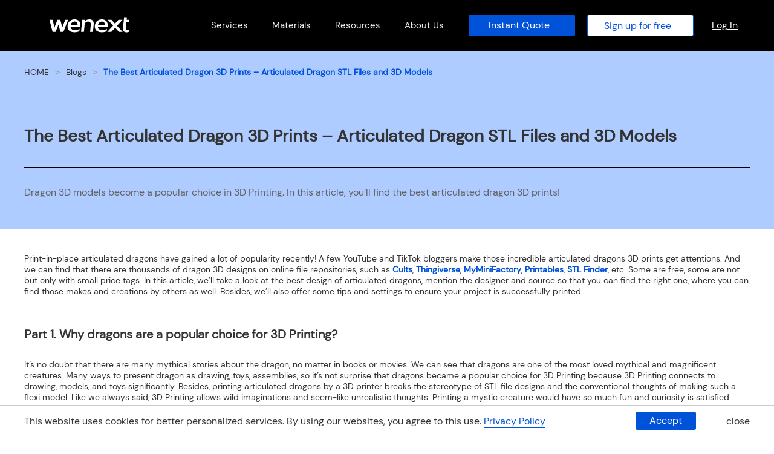

--- FILE ---
content_type: text/html; charset=utf-8
request_url: https://www.wenext.com/blog/3D-Printing/the-best-articulated-dragon-3d-prints
body_size: 9436
content:
<!DOCTYPE html>
<html lang="en">
  <head>
    <meta charset="UTF-8">
    <meta http-equiv="X-UA-Compatible" content="IE=edge">
    <meta name="viewport" content="width=device-width, initial-scale=1.0,maximum-scale=1.0,user-scalable=0"><!-- Google Tag Manager -->
    <script>
      ;(function (w, d, s, l, i) {
          w[l] = w[l] || []
          w[l].push({
              'gtm.start': new Date().getTime(),
              event: 'gtm.js',
          })
          var f = d.getElementsByTagName(s)[0],
              j = d.createElement(s),
              dl = l != 'dataLayer' ? '&l=' + l : ''
          j.async = true
          j.defer = true
          j.src = 'https://www.googletagmanager.com/gtm.js?id=' + i + dl
          f.parentNode?.insertBefore(j, f)
      })(window, document, 'script', 'dataLayer', 'GTM-WVKN9K2P')
      
    </script><!-- End Google Tag Manager -->
<!-- Global site tag (gtag.js) - Google Analytics -->
    <script>
      ;(function (c, l, a, r, i, t, y) {
          c[a] =
              c[a] ||
              function () {
                  ;(c[a].q = c[a].q || []).push(arguments)
              }
          t = l.createElement(r)
          t.async = true
          t.defer = true
          t.src = 'https://www.clarity.ms/tag/' + i
          y = l.getElementsByTagName(r)[0]
          y.parentNode?.insertBefore(t, y)
      })(window, document, 'clarity', 'script', '7mjbw08wus')
      
      
    </script><!-- Facebook Pixel Code -->
<!-- End Facebook Pixel Code -->
    <script>const apiUrl = `micro.wenext.com`
      
    </script>
    <link rel="preload" href="/plugin/icon/iconfont.css" as="style" onload="this.onload=null;this.rel='stylesheet'">
    <link rel="stylesheet" href="/css/_base.css">
    <link rel="stylesheet" href="/css/head_foot.css">
    <title>The Best Articulated Dragon 3D Prints – Articulated Dragon STL Files and 3D Models | Wenext</title>
    <meta name="keywords" content="articulated dragon stl files, articulated dragon 3d prints, dragon 3d models, dragon 3d prints, best articulated dragon 3d prints, articulated 3d designs">
    <meta name="description" content="Dragon 3D models become a popular choice in 3D Printing. In this article, you’ll find the best articulated dragon 3D prints!">
    <link rel="stylesheet" href="/css/bdetail.css">
    <link rel="stylesheet" href="/css/_quote.css">
    <link rel="stylesheet" href="/plugin/slick/slick.css">
    <script type="application/ld+json">
  {
  "@context": "https://schema.org",
  "@type": "BreadcrumbList",
  "itemListElement": [
    
    {
      "@type": "ListItem",
      "position":  1 ,
      "name":  "wenext" ,
      "item": "https://www.wenext.com"
    },
  
     
    {
      "@type": "ListItem",
      "position":  2 ,
      "name":  "3D Printing" ,
      "item": "https://www.wenext.com/blog/3D-Printing"
    },
  
    {
      "@type": "ListItem",
      "position":  3 ,
      "name":  "The Best Articulated Dragon 3D Prints – Articulated Dragon STL Files and 3D Models" ,
      "item": "https://www.wenext.com/blog/3D-Printing/the-best-articulated-dragon-3d-prints"
    }
  
       
  ]
  }
</script>
    <style></style>
  </head>
  <body>
        <noscript>
          <iframe src="https://www.googletagmanager.com/ns.html?id=GTM-WVKN9K2P" height="0" width="0" style="display: none; visibility: hidden"></iframe>
        </noscript>
        <noscript><img src="https://www.facebook.com/tr?id=1529398180789714&amp;ev=PageView&amp;noscript=1" height="1" width="1" style="display: none"></noscript>
        <div class="wl_head">
          <div class="wl_head_c">
            <div class="wl_head_l">
              <div class="wl_head_ll"><a href="/"><img src="https://oss.wenext.com/cms/images/hf/1.svg" alt="wenext" widht="105" height="20"></a></div>
              <div class="wl_head_lr xs_hidden">
                <div class="wl_head_li"><a href="javascript:;">Services</a>
                  <div class="wl_head_li_item xs_hidden">
                    <div class="wl_head_li_item_box">
                      <div class="wl_head_list_i"><a class="wl_head_list_i_a" href="/3d-printing">3D Printing</a>
                        <div class="wl_head_list_i_child"><a href="/3d-printing/slm">Selective Laser Melting (SLM)</a></div>
                        <div class="wl_head_list_i_child"><a href="/3d-printing/fdm">Fused Deposition Modeling (FDM)</a></div>
                        <div class="wl_head_list_i_child"><a href="/3d-printing/sla">Stereolithography (SLA)</a></div>
                        <div class="wl_head_list_i_child"><a href="/3d-printing/mjf">Multi-Jet-Fusion (MJF)</a></div>
                        <div class="wl_head_list_i_child"><a href="/3d-printing/sls">Selective Laser Sintering (SLS)</a></div>
                      </div>
                      <div class="wl_head_list_i"><a class="wl_head_list_i_a" href="/cnc">CNC Machining</a>
                        <div class="wl_head_list_i_child"><a href="/cnc/cnc-turning">CNC Turning</a></div>
                        <div class="wl_head_list_i_child"><a href="/cnc/cnc-milling">CNC Milling</a></div>
                        <div class="wl_head_list_i_child"><a href="/cnc/surface-finishing">Surface Finishing</a></div>
                      </div>
                      <div class="wl_head_list_i"><a class="wl_head_list_i_a" href="/vacuum-casting">Vacuum Casting</a>
                      </div>
                    </div>
                  </div>
                </div>
                <div class="wl_head_li"><a href="javascript:;">Materials</a>
                  <div class="wl_head_li_item xs_hidden">
                    <div class="wl_head_li_item_box">
                      <div class="wl_head_list_i">
                        <p class="wl_head_list_i_p">3D Printing Materials</p>
                        <div class="horizontal_row">
                          <div class="horizontal_row_item"><a href="/materials/3d-metal">All Metals</a><a href="/materials/3d-metal/aluminum">Aluminum</a><a href="/materials/3d-metal/stainless-steel">Stainless Steel</a><a href="/materials/3d-metal/mold-steel">Mold Steel</a>
                          </div>
                          <div class="horizontal_row_item"><a href="/materials/3d-plastic">All Plastics</a><a href="/materials/3d-plastic/resin">Resin</a><a href="/materials/3d-plastic/nylon">Nylon</a><a href="/materials/3d-plastic/polypropylene">Polypropylene</a><a href="/materials/3d-plastic/abs">ABS</a><a href="/materials/3d-plastic/asa">ASA</a>
                          </div>
                        </div>
                      </div>
                      <div class="wl_head_list_i">
                        <p class="wl_head_list_i_p">CNC Machining Materials</p>
                        <div class="horizontal_row">
                          <div class="horizontal_row_item"><a href="/materials/cnc-metal">All Metals</a><a href="/materials/cnc-metal/aluminum">Aluminum</a><a href="/materials/cnc-metal/copper">Copper</a><a href="/materials/cnc-metal/steel">Steel</a>
                          </div>
                          <div class="horizontal_row_item"><a href="/materials/cnc-plastic">All Plastics</a><a href="/materials/cnc-plastic/pc">PC</a><a href="/materials/cnc-plastic/pom">POM</a><a href="/materials/cnc-plastic/nylon">Nylon</a><a href="/materials/cnc-plastic/acrylic">Acrylic</a><a href="/materials/cnc-plastic/abs">ABS</a>
                          </div>
                        </div>
                      </div>
                      <div class="wl_head_list_i">
                        <p class="wl_head_list_i_p">Vacuum Casting</p>
                        <div class="vertical"><a href="/materials/vacuum-casting/abs">ABS</a><a href="/materials/vacuum-casting/pc">PC</a><a href="/materials/vacuum-casting/pom">POM</a><a href="/materials/vacuum-casting/pa">PA</a><a href="/materials/vacuum-casting/pp">PP</a><a href="/materials/vacuum-casting/pmma">PMMA</a><a href="/materials/vacuum-casting/tpu">TPU</a>
                        </div>
                      </div>
                    </div>
                  </div>
                </div>
                <div class="wl_head_li"><a href="javascript:;">Resources</a>
                  <div class="wl_head_li_item xs_hidden">
                    <div class="wl_head_li_item_box wl_head_rc">
                      <div class="wl_head_list_i">
                        <div class="wl_head_list_i_child2"><a href="/news/Announcement">News</a></div>
                        <div class="wl_head_list_i_child2"><a href="/blog">Blogs</a></div>
                        <div class="wl_head_list_i_child2"><a href="/case/Art-and-Design">Case Studies</a></div>
                      </div>
                      <div class="wl_head_list_i">
                        <div class="wl_head_list_i_child2"><a href="/design-guideline">Design Guidelines</a></div>
                        <div class="wl_head_list_i_child2"><a href="/faq">FAQ</a></div>
                      </div>
                    </div>
                  </div>
                </div>
                <div class="wl_head_li"><a href="/about-us">About Us</a>
                </div>
                <div class="wl_head_li lg_hidden"><a href="/manufacture/login">Log In</a></div>
              </div>
            </div>
            <div class="wl_head_r">
              <div class="wl_head_rl no_login"><a class="xs_hidden instant_quote" href="/manufacture"><span class="xs_hidden">Instant Quote</span></a><a class="lg_hidden instant_quote" href="/manufacture"><span>Instant Quote</span></a><a class="xs_hidden signup" href="/manufacture/signup"><span class="xs_hidden">Sign up for free</span></a></div>
              <div class="wl_head_rl direct_login hidden"><a class="xs_hidden instant_quote" href="/manufacture"><span class="xs_hidden">Instant Quote</span></a></div>
              <div class="wl_head_rl channel_login hidden">
                <div class="wl_head_li"><a class="xs_hidden" href="/partner/manufacture"><span class="xs_hidden">Get a Quote</span></a></div>
                <div class="wl_head_li"><a class="xs_hidden" href="/partner/order"><span class="xs_hidden">Order Management</span></a></div>
              </div>
              <div class="wl_head_rr xs_hidden">
                <div class="no_login"><a class="signin" href="/manufacture/login">Log In</a></div>
                <div class="logined hidden"><a href="/manufacture/login"><img src="https://oss.wenext.com/cms/images/hf/24.svg" alt="wenext"></a><span><a href="/manufacture/login">Log In</a></span>
                  <div class="wl_head_rrw"><a href="/manufacture/user/home">Account Center</a><a href="/manufacture/user/order/history">Order List</a><a class="logout-btn" href="javascript:void 0" name="out">Log Out</a></div>
                </div>
              </div>
            </div>
            <div class="wl_head_menu lg_hidden"><i class="wl_head_i1"></i><i class="wl_head_i2"></i><i class="wl_head_i3"></i></div>
            <div class="wl_head_mb lg_hidden">
              <div class="wl_head_u"><a href="/manufacture/login"><img src="https://oss.wenext.com/cms/images/hf/24.svg" alt="wenext"></a><a href="/manufacture/login">Log In</a></div>
              <div class="wl_head_lo"><a class="logout-btn" href="javascript:void 0" name="out">Log Out</a></div>
              <div class="wl_head_mbb">
                <div class="wl_head_mi"><a>Service <img src="https://oss.wenext.com/cms/images/hf/28.svg"></a>
                  <div class="wl_head_mix">
                    <h1>3D Printing</h1><a href="/3d-printing/slm">Selective Laser Melting (SLM)</a><a href="/3d-printing/fdm">Fused Deposition Modeling (FDM)</a><a href="/3d-printing/sla">Stereolithography (SLA)</a><a href="/3d-printing/mjf">Multi-Jet-Fusion (MJF)</a><a href="/3d-printing/sls">Selective Laser Sintering (SLS)</a>
                    <h1>CNC Machining</h1><a href="/cnc/cnc-turning">CNC Turning</a><a href="/cnc/cnc-milling">CNC Milling</a><a href="/cnc/surface-finishing">Surface Finishing</a>
                    <h1>Vacuum Casting</h1>
                  </div>
                </div>
                <div class="wl_head_mi"><a>Materials</a></div>
                <div class="wl_head_mi"><a>Resources <img src="https://oss.wenext.com/cms/images/hf/28.svg"></a>
                  <div class="wl_head_mix"><a href="/news/Announcement">News</a><a href="/blog">Blogs</a><a href="/case/Art-and-Design">Case Studies</a><a href="/design-guideline">Design Guideline</a><a href="/faq">FAQ</a></div>
                </div>
                <div class="wl_head_mi"><a href="/about-us">About us</a></div>
              </div>
            </div>
          </div>
        </div>
    <div class="wl_blog_detail pd100">
      <div class="wb_detail_h">
        <div class="wl_wrap_dialog hide">
          <div class="wl_dialog">
            <div class="wl_dialog_body"><span><i class="wl_dialog_success_icon"></i><span class="wl_dialog_message"></span></span></div>
          </div>
        </div>
        <div class="wl_nav">
          <div class="wl_nav_c"><a href="/">HOME</a><span>&gt;</span><a href="/blog">Blogs</a><span>&gt;</span><a class="wl_nav_a">The Best Articulated Dragon 3D Prints – Articulated Dragon STL Files and 3D Models</a></div>
        </div>
        <div class="wbd_title pd15">
          <h1>The Best Articulated Dragon 3D Prints – Articulated Dragon STL Files and 3D Models</h1>
          <div class="divider"></div>
          <p>Dragon 3D models become a popular choice in 3D Printing. In this article, you’ll find the best articulated dragon 3D prints!</p>
          <input type="hidden" name="id" value="63687d28d99efd3ff73be944">
        </div>
      </div>
      <div class="wb_detail_c pd15">
        <div class="wbd_c_l xs_hidden">
        </div>
        <div class="wbd_c_r">
          <div class="rich_text"><p><span lang="EN-US">Print-in-place articulated dragons have gained a lot of popularity recently! A few YouTube and TikTok bloggers make those incredible articulated dragons 3D prints get attentions. And we can find that there are thousands of dragon 3D designs on online file repositories, such as <strong><a href="https://cults3d.com/en" target="_blank" rel="nofollow noopener">Cults</a></strong>, <strong><a href="https://www.thingiverse.com/" target="_blank" rel="nofollow noopener">Thingiverse</a></strong>, <strong><a href="https://www.myminifactory.com/" target="_blank" rel="nofollow noopener">MyMiniFactory</a></strong>, <strong><a href="https://www.printables.com/" target="_blank" rel="nofollow noopener">Printables</a></strong>, <strong><a href="https://www.stlfinder.com/" target="_blank" rel="nofollow noopener">STL Finder</a></strong>, etc. Some are free, some are not but only with small price tags. In this article, we&rsquo;ll take a look at the best design of articulated dragons, mention the designer and source so that you can find the right one, where you can find those makes and creations by others as well. Besides, we&rsquo;ll also offer some tips and settings to ensure your project is successfully printed.</span><span lang="EN-US">&nbsp;</span></p>
<h2><span lang="EN-US">Part 1. Why dragons are a popular choice for 3D Printing?</span></h2>
<p><span lang="EN-US">It&rsquo;s no doubt that there are many mythical stories about the dragon, no matter in books or movies. We can see that dragons are one of the most loved mythical and magnificent creatures. Many ways to present dragon as drawing, toys, assemblies, so it&rsquo;s not surprise that dragons became a popular choice for 3D Printing because 3D Printing connects to drawing, models, and toys significantly. Besides, printing articulated dragons by a 3D printer breaks the stereotype of STL file designs and the conventional thoughts of making such a flexi model. Like we always said, 3D Printing allows wild imaginations and seem-like unrealistic thoughts. Printing a mystic creature would have so much fun and curiosity is satisfied. What&rsquo;s more, the cost of print-in-place articulated dragons by conventional injection molding or other methods can be high and the volume wouldn&rsquo;t be low. With 3D Printing and desktop 3D printer (especially FDM 3D printers), you can make your own unique stylish dragon cheaply and efficiently. To help you print a fantastic articulated dragon, we list the best models for you.</span></p>
<p>&nbsp;</p>
<p><span lang="EN-US"><img style="display: block; margin-left: auto; margin-right: auto;" src="https://oss.wenext.com/cms/upload/1667790286573_articulated-dragons-01.png" alt="articulated dragon stl files, articulated dragon 3d prints, best articulated dragon 3d prints" width="589" height="294"></span></p>
<p style="text-align: center;"><em><strong><span lang="EN-US">Image Source: </span><span lang="EN-US"><a href="https://cults3d.com/en/3d-printing/crystal-dragon-articulating-flexi-wiggle-pet-print-in-place-fantasy-prodj" target="_blank" rel="nofollow noopener">PRODJ via Cults</a></span></strong></em></p>
<h2><span lang="EN-US">Part 2.&nbsp;Articulated Dragon 3D Prints</span></h2>
<p><strong><span lang="EN-US">1. Flexi Print-in-place Imperial Dragon</span></strong></p>
<p><span lang="EN-US">The first print-in-place articulated dragons with no support needed is made by FlexiFactory. The provided details include 4 STL's, you can use the one that best fits your print bed. The designer went through several iterations to ensure that the final part is strong and rugged, and the design is easy to print successfully without supports. The head of the dragon is able to sit up because of interlocking spikes on his back. So, you&rsquo;ll need to not to push and press the spikes too hard especially when the part is printed with more brittle material like silk PLA. It will cost you only $3.95 to buy this design.</span></p>
<p><strong><span lang="EN-US">Designer: </span><span lang="EN-US"><a href="https://cults3d.com/en/users/FlexiFactory/creations" target="_blank" rel="nofollow noopener">FlexiFactory</a></span></strong></p>
<p><strong><span lang="EN-US">Source: </span><span lang="EN-US"><a href="https://cults3d.com/en/3d-model/art/flexi-print-in-place-imperial-dragon" target="_blank" rel="nofollow noopener">Cults</a></span></strong></p>
<p>&nbsp;</p>
<p><strong><span lang="EN-US"><img style="display: block; margin-left: auto; margin-right: auto;" src="https://oss.wenext.com/cms/upload/1667790543998_articulated-dragons-02.png" alt="articulated dragon stl files, articulated dragon 3d prints, best articulated dragon 3d prints" width="570" height="563"></span></strong></p>
<p style="text-align: center;"><em><strong><span lang="EN-US"><span lang="EN-US">Image Source: </span><span lang="EN-US"><a href="https://cults3d.com/en/3d-model/art/flexi-print-in-place-imperial-dragon" target="_blank" rel="nofollow noopener">FlexiFactory</a></span></span></strong></em></p>
<p><strong><span lang="EN-US">2. Majestic Sea Dragon - Fully Articulated</span></strong></p>
<p><span lang="EN-US">How about exploring the sea life with the majestic sea dragon! The design can make the final part look more natural as it is created with some girth in the middle and each part of the dragon is individually detailed. Basically, the model is print in place, but additionally, there is a separate mandible. Don&rsquo;t worry, the dragon jaw can simply snap in place but please take it carefully and not press it too hard when installing. Several STL files are provided so that you can choose the most suitable one according to your printer. The main file measures 210mm x 220mm, and it can print a 26" majestic sea dragon without supports! And the file price is only $3.5.</span></p>
<p><strong><span lang="EN-US">Designer: </span><span lang="EN-US"><a href="https://cults3d.com/en/users/Divine3DDesign/creations" target="_blank" rel="nofollow noopener">Divine3DDesign</a></span></strong></p>
<p><strong><span lang="EN-US">Source: </span><span lang="EN-US"><a href="https://cults3d.com/en/3d-model/art/majestic-sea-dragon-fully-articulated" target="_blank" rel="nofollow noopener">Cults</a></span></strong></p>
<p>&nbsp;</p>
<p><strong><span lang="EN-US"><img style="display: block; margin-left: auto; margin-right: auto;" src="https://oss.wenext.com/cms/upload/1667790633351_articulated-dragons-03.png" alt="articulated dragon stl files, articulated dragon 3d prints, best articulated dragon 3d prints" width="597" height="576"></span></strong></p>
<p style="text-align: center;"><em><strong><span lang="EN-US">Image Source: </span><span lang="EN-US"><a href="https://cults3d.com/en/3d-model/art/majestic-sea-dragon-fully-articulated" target="_blank" rel="nofollow noopener">Divine3DDesign</a></span></strong></em></p>
<p><strong><span lang="EN-US">3. Print-in-place Crystal Dragon</span></strong></p>
<p><span lang="EN-US">Print in place crystal dragon with no supports! The recommended design here contains original crystal dragon curled, flat feet model, straight flat feet model, and also files for resin printing. You can choose the easiest methods to print this crystal articulated dragon. Pay attention to adhesion always. The price tag is $4 for this design, but please make sure you don&rsquo;t resell, share or give away the files as they are under copyright.</span></p>
<p><strong><span lang="EN-US">Designer: </span><span lang="EN-US"><a href="https://cults3d.com/en/users/Cinderwing3D/creations" target="_blank" rel="nofollow noopener">Cinderwing3D</a></span></strong></p>
<p><strong><span lang="EN-US">Source: </span><span lang="EN-US"><a href="https://cults3d.com/en/3d-model/art/crystal-dragon-articulating-flexi-wiggle-pet-print-in-place-fantasy" target="_blank" rel="nofollow noopener">Cults</a></span></strong></p>
<p>&nbsp;</p>
<p><strong><span lang="EN-US"><img style="display: block; margin-left: auto; margin-right: auto;" src="https://oss.wenext.com/cms/upload/1667790784927_articulated-dragons-04.png" alt="articulated dragon stl files, articulated dragon 3d prints, best articulated dragon 3d prints" width="589"></span></strong></p>
<p style="text-align: center;"><em><strong><span lang="EN-US">Image Source: </span><span lang="EN-US"><a href="https://cults3d.com/en/3d-model/art/crystal-dragon-articulating-flexi-wiggle-pet-print-in-place-fantasy" target="_blank" rel="nofollow noopener">Cinderwing3D</a></span></strong></em></p>
<p><strong><span lang="EN-US">4. Dragon Family Collection (4 Dragons)</span></strong></p>
<p><span lang="EN-US">If you want a set of dragons with different shapes and colors, here is a dragon family collection for you. This set consists of 4 articulated dragons, which prints without supports and the movement is fluid and flexi! PLA filament works great with this design and a good first layer will be the foundation of a successful print. If you need to print the dragons into small one, please make sure they are not too small and you have a good print bed adhesion. The price is only $13.25 for 4 articulated dragons, check it out in the following source link.</span></p>
<p><strong><span lang="EN-US">Designer: </span><span lang="EN-US"><a href="https://cults3d.com/en/users/ToonzFactory/creations" target="_blank" rel="nofollow noopener">ToonzFactory</a></span></strong></p>
<p><strong><span lang="EN-US">Source: </span><span lang="EN-US"><a href="https://cults3d.com/en/3d-model/game/dragon-family-collection-4-dragons" target="_blank" rel="nofollow noopener">Cults</a></span></strong></p>
<p>&nbsp;</p>
<p><strong><span lang="EN-US"><img style="display: block; margin-left: auto; margin-right: auto;" src="https://oss.wenext.com/cms/upload/1667790941919_articulated-dragons-05.png" alt="articulated dragon stl files, articulated dragon 3d prints, best articulated dragon 3d prints" width="568"></span></strong></p>
<p style="text-align: center;"><em><strong><span lang="EN-US">Image Source: </span><span lang="EN-US"><a href="https://cults3d.com/en/3d-model/game/dragon-family-collection-4-dragons" target="_blank" rel="nofollow noopener">ToonzFactory</a></span></strong></em></p>
<p><strong><span lang="EN-US">5. Lung Oriental Articulated Dragon</span></strong></p>
<p><span lang="EN-US"><a href="https://www.thingiverse.com/7fish/designs" target="_blank" rel="noopener"><strong>7Fish</strong></a></span><span lang="EN-US"> has made a lot of beautiful dragon 3D prints, and most of them are free and open source! Let&rsquo;s have a look at his lung oriental articulated dragon. You are free to edit remix and fix this file or sell your make whatever you want. The recommended printing materials can be PLA or ABS filaments. Resolution set between 0.15~0.2mm would be fine for your design, and recommended infill is 10%.</span></p>
<p><strong><span lang="EN-US">Designer: </span><span lang="EN-US"><a href="https://www.thingiverse.com/7fish/designs" target="_blank" rel="nofollow noopener">7Fish</a></span></strong></p>
<p><strong><span lang="EN-US">Source: </span><span lang="EN-US"><a href="https://www.thingiverse.com/thing:3158246" target="_blank" rel="nofollow noopener">Thingiverse</a></span></strong></p>
<p>&nbsp;</p>
<p><strong><span lang="EN-US"><img style="display: block; margin-left: auto; margin-right: auto;" src="https://oss.wenext.com/cms/upload/1667791069361_articulated-dragons-06.png" alt="articulated dragon stl files, articulated dragon 3d prints, best articulated dragon 3d prints" width="456"></span></strong></p>
<p style="text-align: center;"><em><strong><span lang="EN-US">Image Source: </span><span lang="EN-US"><a href="https://www.thingiverse.com/thing:3158246" target="_blank" rel="nofollow noopener">7Fish</a></span></strong></em></p>
<p><strong><span lang="EN-US">6. Seven the Articulated Dragon</span></strong></p>
<p><span lang="EN-US">If you are looking for a challenge and want to build a difficult articulated dragon. The reason why this design is a challenge to print is that it has 0.05mm tolerance between the ball and soket, and the same size soket and ball are reused on almost every joint, except for some ball joints in the finger claw and wing system. Therefore, if the first one-to-two connector is not assembled correctly, the whole print will fail. It is more than a DIY task as the design is hard to build as the ball itself can break when trying to put the parts together. Try and make it possible!</span></p>
<p><strong><span lang="EN-US">Designer: </span><span lang="EN-US"><a href="https://www.thingiverse.com/7fish/designs" target="_blank" rel="nofollow noopener">7Fish</a></span></strong></p>
<p><strong><span lang="EN-US">Source: </span><span lang="EN-US"><a href="https://www.thingiverse.com/thing:2884250" target="_blank" rel="nofollow noopener">Thingiverse</a></span></strong></p>
<p>&nbsp;</p>
<p><strong><span lang="EN-US"><img style="display: block; margin-left: auto; margin-right: auto;" src="https://oss.wenext.com/cms/upload/1667791183491_articulated-dragons-07.png" alt="articulated dragon stl files, articulated dragon 3d prints, best articulated dragon 3d prints" width="456"></span></strong></p>
<p style="text-align: center;"><em><strong><span lang="EN-US">Image Source: </span><span lang="EN-US"><a href="https://www.thingiverse.com/thing:2884250" target="_blank" rel="nofollow noopener">7Fish</a></span></strong></em></p>
<p><strong><span lang="EN-US">7. Sea Serpent</span></strong></p>
<p><span lang="EN-US">This is a typical articulated sea dragon made by 7Fish. The files are open source for you, containing sets and parts for the whole design. Rafts aren&rsquo;t matter for this design but you&rsquo;ll need supports to print it successfully. Resolution is 0.2mm while the recommended infill is 10%. Please the notes from the creator carefully before starting your Sea Serpent project.</span></p>
<p><strong><span lang="EN-US">Designer: </span><span lang="EN-US"><a href="https://www.thingiverse.com/7fish/designs" target="_blank" rel="nofollow noopener">7Fish</a></span></strong></p>
<p><strong><span lang="EN-US">Source: </span><span lang="EN-US"><a href="https://www.thingiverse.com/thing:2744865" target="_blank" rel="nofollow noopener">Thnigiverse</a></span></strong></p>
<p>&nbsp;</p>
<p><strong><span lang="EN-US"><img style="display: block; margin-left: auto; margin-right: auto;" src="https://oss.wenext.com/cms/upload/1667791309134_articulated-dragons-08.png" alt="articulated dragon stl files, articulated dragon 3d prints, best articulated dragon 3d prints" width="569"></span></strong></p>
<p style="text-align: center;"><em><strong><span lang="EN-US">Image Source: </span><span lang="EN-US"><a href="https://www.thingiverse.com/thing:2744865" target="_blank" rel="nofollow noopener">7Fish</a></span></strong></em></p>
<p><strong><span lang="EN-US">8. The Basic Articulated Dragon</span></strong></p>
<p><span lang="EN-US">Have a look at this articulated dragon, and most of 7Fish&rsquo;s dragons are based on this model. This is inspired by famous Braq the Dragon, and the design is based on ball joint concept. Assemblies are needed after printing the design under 0.15 resolution. The infill is also 10% as the same as other dragon designs from 7Fish.</span></p>
<p><strong><span lang="EN-US">Designer: </span><span lang="EN-US"><a href="https://www.thingiverse.com/7fish/designs" target="_blank" rel="nofollow noopener">7Fish</a></span></strong></p>
<p><strong><span lang="EN-US">Source: </span><span lang="EN-US"><a href="https://www.thingiverse.com/thing:2668213" target="_blank" rel="nofollow noopener">Thingiverse</a></span></strong></p>
<p>&nbsp;</p>
<p><img style="display: block; margin-left: auto; margin-right: auto;" src="https://oss.wenext.com/cms/upload/1667791419762_articulated-dragons-09.png" alt="articulated dragon stl files, articulated dragon 3d prints, best articulated dragon 3d prints" width="569"></p>
<p style="text-align: center;"><em><strong><span lang="EN-US">Image Source: </span><span lang="EN-US"><a href="https://www.thingiverse.com/thing:2668213" target="_blank" rel="nofollow noopener">7Fish</a></span></strong></em></p>
<p><strong><span lang="EN-US">9. Print-in-place Articulated Dragon</span></strong></p>
<p><span lang="EN-US">To print this detailed articulated dragon successfully, a good first layer is mandatory. Make sure a good bed adhesion, and the creator recommended that slow and thick first layer which is printed 8 mm/s and 0.3 mm is a great foundation for your print. Besides, one tip is to cool the layer properly, which prevents curling and warping on overhangs. The price tag is $3.99 for the files.</span></p>
<p><strong><span lang="EN-US">Designer: </span><span lang="EN-US"><a href="https://www.myminifactory.com/users/McGybeer" target="_blank" rel="nofollow noopener">McGybeer</a></span></strong></p>
<p><strong><span lang="EN-US">Source: </span><span lang="EN-US"><a href="https://www.myminifactory.com/object/3d-print-articulated-dragon-193848#google_vignette" target="_blank" rel="nofollow noopener">MyMiniFactory</a></span></strong></p>
<p>&nbsp;</p>
<p><strong><span lang="EN-US"><img style="display: block; margin-left: auto; margin-right: auto;" src="https://oss.wenext.com/cms/upload/1667791506674_articulated-dragons-10.png" alt="articulated dragon stl files, articulated dragon 3d prints, best articulated dragon 3d prints" width="487" height="475"></span></strong></p>
<p style="text-align: center;"><em><strong><span lang="EN-US">Image Source: </span><span lang="EN-US"><a href="https://www.myminifactory.com/object/3d-print-articulated-dragon-193848#google_vignette" target="_blank" rel="nofollow noopener">McGybeer</a></span></strong></em></p>
<p><strong><span lang="EN-US">10. Articulated Dragon on the Rocks</span></strong></p>
<p><span lang="EN-US">Mythical dragon looks vivid on the rocks! The dragon is fully articulated and the 3D printable rocks are awesome decorations. If you are looking for something different, articulated dragon with the amazing poses is what you need. It will only cost you $2.5, try and enjoy!</span></p>
<p><strong><span lang="EN-US">Designer: </span><span lang="EN-US"><a href="https://www.myminifactory.com/users/Stlflix" target="_blank" rel="nofollow noopener">Stlflix</a></span></strong></p>
<p><strong><span lang="EN-US">Source: </span><span lang="EN-US"><a href="https://www.myminifactory.com/object/3d-print-zandhros-spirit-of-the-forest-articulated-dragon-217706" target="_blank" rel="nofollow noopener">MyMiniFactory</a></span></strong></p>
<p>&nbsp;</p>
<p><strong><span lang="EN-US"><img style="display: block; margin-left: auto; margin-right: auto;" src="https://oss.wenext.com/cms/upload/1667791588775_articulated-dragons-11.png" alt="articulated dragon stl files, articulated dragon 3d prints, best articulated dragon 3d prints" width="534" height="463"></span></strong></p>
<p style="text-align: center;"><em><strong><span lang="EN-US">Image Source: </span><span lang="EN-US"><a href="https://www.myminifactory.com/object/3d-print-zandhros-spirit-of-the-forest-articulated-dragon-217706" target="_blank" rel="nofollow noopener">Stlflix</a></span></strong></em></p>
<h2><span lang="EN-US">Part 3. How to 3D print articulated dragons?</span></h2>
<p><span lang="EN-US">In general, we recommend FDM printer to print articulated dragons as there are so many successful cases of FDM printer and filament settings. And, here are some tips for successful printing, let&rsquo;s learn and practice:</span></p>
<p>&nbsp;</p>
<p><strong><span lang="EN-US">1. Bed Adhesion</span></strong></p>
<p><span lang="EN-US">As we&rsquo;ve mentioned countless times above, bed adhesion plays a critical role and it&rsquo;s the foundation of a successful articulated dragon print. If it fails to stay in place during printing, it can lead to major failures and layer shifts can be happened. Make sure your print bed has perfect adhesion, but if you don&rsquo;t, try rafts.</span></p>
<p>&nbsp;</p>
<p><strong><span lang="EN-US">2. Rafts</span></strong></p>
<p><span lang="EN-US">You can use rafts to improve bed adhesion on multiple joints. It is quite easy to do so with slicer software, like Cura, slic3r, simplify3D, etc.</span></p>
<p>&nbsp;</p>
<p><strong><span lang="EN-US">3. Bridging</span></strong></p>
<p><span lang="EN-US">A good articulated parts largely depend on good bridging. Please make sure the material is not brittle, reducing the chances of breaking and warping.</span></p>
<p>&nbsp;</p>
<p><strong><span lang="EN-US">4. Speed</span></strong></p>
<p><span lang="EN-US">We recommend low speed to print articulated parts, especially for the first layer. The speed around 30mm/s would be fine.</span></p>
<p><span lang="EN-US">&nbsp;<img style="display: block; margin-left: auto; margin-right: auto;" src="https://oss.wenext.com/cms/upload/1667791745207_articulated-dragons-12.png" alt="articulated dragon stl files, articulated dragon 3d prints, best articulated dragon 3d prints" width="456"></span></p>
<p style="text-align: center;"><em><strong><span lang="EN-US">Image Source: </span><span lang="EN-US"><a href="https://www.myminifactory.com/object/3d-print-articulated-dragon-193848" target="_blank" rel="nofollow noopener">McGybeer via MyMiniFactory</a></span></strong></em></p>
<h2><span lang="EN-US">Part 4.&nbsp;Online 3D Printing Services for Articulated Dragons</span></h2>
<p><span lang="EN-US">Nowadays, you don&rsquo;t have to own a 3D printer to fulfill your &ldquo;dragon dreams&rdquo;! We offer <strong><a href="../../3d-printing" target="_blank" rel="noopener">online 3D Printing services</a></strong>, including <strong><a href="../../3d-printing/sla" target="_blank" rel="noopener">SLA</a></strong>, <strong><a href="../../3d-printing/sls" target="_blank" rel="noopener">SLS</a></strong>, <strong><a href="../../3d-printing/mjf" target="_blank" rel="noopener">MJF</a></strong> and <strong><a href="../../3d-printing/slm" target="_blank" rel="noopener">SLM 3D Printing</a></strong>. With a variety of <a href="../../materials/3d-plastic" target="_blank" rel="noopener"><strong>materials</strong></a>, like resins, nylon and <strong><a href="../../materials/3d-metal" target="_blank" rel="noopener">metal powders</a></strong>. Upload your designs on our <strong><a href="../../manufacture/quote?technology=3d-printing" target="_blank" rel="noopener">instant quoting engine</a></strong> and get price with no hidden costs. Our Customer Success Manger will be with you shortly, please feel free to contact us or email </span><strong><span lang="EN-US"><a href="mailto:hello@wenext.com" target="_blank" rel="nofollow noopener">hello@wenext.com</a></span></strong><span lang="EN-US"> for more information.</span></p>
<p><img style="display: block; margin-left: auto; margin-right: auto;" src="https://oss.wenext.com/cms/upload/1667792013442_articulated-dragons-13.jpg" alt="online 3d printing articulated dragons services, online 3d printing services" width="469" height="469"></p></div>
        </div>
      </div>
      <div class="wb_detail_f pd15">
        <div class="wbd_more">
          <h1>More resources for engineers</h1>
          <div class="wbd_more_l xs_hidden"><a class="wbd_more_i" href="/blog/3D-Printing/PA11Pro-Application-and-Prospects-of-Bio-based-Material-in-3D-Printing"><img src="https://oss.wenext.com/cms/upload/1768469938047_f3690405-f312-4d25-946d-7e3ab8b1d757.jpg" alt="wenext">
              <div class="wbd_more_it">
                <h3>PA11Pro│Application and Prospects of Bio-based Material in 3D Printing</h3>
                <p class="intro">WeNext systematically elaborates on the relevant performance characteristics of Future PA11Pro, shares the material's application in 3D printing, and compares its performance differences with PA12 material, providing a reference for printing material selection and development applications.</p>
                <div class="wb_late_tags"><span class="wb_late_tag">Application and Prospects of Bio-based Material in 3D Printing</span>
                </div>
              </div>
              <div class="wbd_more_ib"><span>2026-01-15</span></div></a><a class="wbd_more_i" href="/blog/3D-Printing/Panorama-of-High-Performance-Material-Applications"><img src="https://oss.wenext.com/cms/upload/1767859011170_330dd9d0-4736-4aa7-ba6d-1761bbc3506c.jpg" alt="wenext">
              <div class="wbd_more_it">
                <h3>FDM Printing│Panorama of High-Performance Material Applications</h3>
                <p class="intro">WeNext's new generation of FDM materials are continuously being launched. Industrial-grade FDM printing production solutions effectively assist manufacturing across various industries in achieving performance breakthroughs and functional integration.</p>
                <div class="wb_late_tags"><span class="wb_late_tag">Panorama of High-Performance Material Applications</span>
                </div>
              </div>
              <div class="wbd_more_ib"><span>2026-01-08</span></div></a><a class="wbd_more_i" href="/blog/3D-Printing/A-Great-Assistant-for-Maker-Enthusiasts"><img src="https://oss.wenext.com/cms/upload/1766999709012_b5ec0ccb-132e-4d89-8639-49d03d23d089.jpg" alt="wenext">
              <div class="wbd_more_it">
                <h3>A Great Assistant for Maker Enthusiasts</h3>
                <p class="intro">How to build a movie camera yourself using 3D printing technology? How to perfectly replicate model car parts? WeNext, the great assistant for maker enthusiasts, tells you the answer!</p>
                <div class="wb_late_tags"><span class="wb_late_tag">A Great Assistant for Maker Enthusiasts</span>
                </div>
              </div>
              <div class="wbd_more_ib"><span>2025-12-29</span></div></a><a class="wbd_more_i" href="/blog/3D-Printing/Innovative-Competitiveness-in-New-Energy-Vehicle-Manufacturing"><img src="https://oss.wenext.com/cms/upload/1766390347347_a990e74e-556c-4028-9b1a-460d2b1dd4eb.jpg" alt="wenext">
              <div class="wbd_more_it">
                <h3>Innovative Competitiveness in New Energy Vehicle Manufacturing</h3>
                <p class="intro">3D printing has become a key technological pillar for the new energy vehicle industry to achieve lightweighting, intelligence, and sustainable development, bringing fresh competitiveness to the sector's advancement.</p>
                <div class="wb_late_tags"><span class="wb_late_tag">3D printing service for New Energy Vehicle Manufacturing</span>
                </div>
              </div>
              <div class="wbd_more_ib"><span>2025-12-22</span></div></a><a class="wbd_more_i hidden" href="/blog/3D-Printing/Driving-Innovation-in-Cultural-Creative-Industry-Design-and-Manufacturing"><img src="https://oss.wenext.com/cms/upload/1765681796780_87de9cb5-feb5-4f7a-a56b-5bf3b3520bb9.jpg" alt="wenext">
              <div class="wbd_more_it">
                <h3>Driving Innovation in Cultural &amp; Creative Industry Design and Manufacturing</h3>
                <p class="intro">3D printing technology is reshaping the landscape of the cultural and creative industries in application scenarios such as customized cultural product creation, film &amp; TV IP derivative development, and game merchandise production.</p>
                <div class="wb_late_tags"><span class="wb_late_tag">3D printing service for Cultural and Creative Industry Design</span>
                </div>
              </div>
              <div class="wbd_more_ib"><span>2025-12-14</span></div></a><a class="wbd_more_i hidden" href="/blog/3D-Printing/3D-Printing-Advancing-the-Transformation-of-Aerospace-Manufacturing"><img src="https://oss.wenext.com/cms/upload/1765681189032_eeaae831-f37e-4a96-bac4-40d38a396a78.jpg" alt="wenext">
              <div class="wbd_more_it">
                <h3>Advancing the Transformation of Aerospace Manufacturing</h3>
                <p class="intro">3D printing technology has become a key force driving the advancement of manufacturing in the aerospace sector.</p>
                <div class="wb_late_tags"><span class="wb_late_tag">Additive Manufacturing for Aerospace Manufacturing</span>
                </div>
              </div>
              <div class="wbd_more_ib"><span>2025-12-14</span></div></a><a class="wbd_more_i hidden" href="/blog/3D-Printing/WeNext-Supports-the-Manufacturing-of-the-15th-National-Games-Torch"><img src="https://oss.wenext.com/cms/upload/1763809717517_1.png" alt="wenext">
              <div class="wbd_more_it">
                <h3>WeNext Supports the Manufacturing of the 15th National Games Torch</h3>
                <p class="intro">Decoding the manufacturing journey of the “Bloom” torch for the 15th National Games, WeNext broke through the bottlenecks of traditional processes through metal 3D printing technology, transforming Macro’s design concept into reality.</p>
                <div class="wb_late_tags"><span class="wb_late_tag">3D printing service for national games torch</span>
                </div>
              </div>
              <div class="wbd_more_ib"><span>2025-11-22</span></div></a><a class="wbd_more_i hidden" href="/blog/Industry-Insights/3D-Printing-A-Powerful-Tool-in-Education-and-Scientific-Research"><img src="https://oss.wenext.com/cms/upload/1763028628473_d7fc59d3-2b69-4ab2-b37c-beda20228eba.jpg" alt="wenext">
              <div class="wbd_more_it">
                <h3>3D Printing – A Powerful Tool in Education and Scientific Research</h3>
                <p class="intro">Wenext offers one-stop solutions ranging from rapid prototyping to professional-grade part manufacturing, providing efficient, specialized, and easily accessible manufacturing support for education and scientific research </p>
                <div class="wb_late_tags"><span class="wb_late_tag">3D printing service for education and scientific research</span>
                </div>
              </div>
              <div class="wbd_more_ib"><span>2025-11-14</span></div></a><a class="wbd_more_i hidden" href="/blog/3D-Printing/Diverse-High-Performance-Resin-Materials-Expanding-the-Boundaries-of-LCD-Printing-Applications"><img src="https://oss.wenext.com/cms/upload/1763027842822_b572018d-2de7-43ab-a7dd-28847b8d35f1.jpg" alt="wenext">
              <div class="wbd_more_it">
                <h3>Diverse High-Performance Resin Materials Expanding the Boundaries of LCD Printing Applications</h3>
                <p class="intro">Wenext launches an LCD printing materials application feature, interpreting the unique properties of diverse high-performance printing materials to provide reference for customers in material selection and application for LCD printing.</p>
                <div class="wb_late_tags"><span class="wb_late_tag">Expanding the Boundaries of LCD Printing Applications</span>
                </div>
              </div>
              <div class="wbd_more_ib"><span>2025-11-13</span></div></a><a class="wbd_more_i hidden" href="/blog/3D-Printing/3D Printing | Wenext"><img src="https://oss.wenext.com/cms/upload/1758182930497_1.png" alt="wenext">
              <div class="wbd_more_it">
                <h3>3D Printing | Wenext Assists in the Research and Development of Bionic Robots</h3>
                <p class="intro">Wenext and Liyi Bionics join hands and, with 3D printing technology as the core manufacturing approach, create a completely new paradigm for the research, development, and mass production of mechanical bionic hands.</p>
                <div class="wb_late_tags">
                </div>
              </div>
              <div class="wbd_more_ib"><span>2025-09-18</span></div></a><a class="wbd_more_i hidden" href="/blog/3D-Printing/3D-Printing-on-Automotive-Manufacturing"><img src="https://oss.wenext.com/cms/upload/1719910180487_图片2.png" alt="wenext">
              <div class="wbd_more_it">
                <h3>The Impact of 3D Printing on Automotive Manufacturing</h3>
                <p class="intro">The integration of 3D printing has not only sped up the design process but also introduced unprecedented flexibility and innovation into the automotive industry</p>
                <div class="wb_late_tags"><span class="wb_late_tag">3D printing on automative</span>
                </div>
              </div>
              <div class="wbd_more_ib"><span>2024-07-18</span></div></a><a class="wbd_more_i hidden" href="/blog/3D-Printing/metal-3D-printing-addressing-precision-manufacturing-challenges"><img src="https://oss.wenext.com/cms/upload/1697439745957_图片3.jpg" alt="wenext">
              <div class="wbd_more_it">
                <h3>One Piece Formation | SLM Metal 3D Printing – Addressing Precision Manufacturing Challenges</h3>
                <p class="intro">With its unique advantages, SLM metal 3D printing has emerged as a solution for manufacturing intricate metal structural components.</p>
                <div class="wb_late_tags"><span class="wb_late_tag">SLM</span>
                </div>
              </div>
              <div class="wbd_more_ib"><span>2023-10-16</span></div></a>
          </div>
          <div class="wbd_more_btn xs_hidden">
            <div class="show_more">Show more</div>
          </div>
          <div class="wbd_more_l lg_hidden"><a class="wbd_more_i" href="/blog/3D-Printing/PA11Pro-Application-and-Prospects-of-Bio-based-Material-in-3D-Printing"><img src="https://oss.wenext.com/cms/upload/1768469938047_f3690405-f312-4d25-946d-7e3ab8b1d757.jpg" alt="wenext">
              <div class="wbd_more_it">
                <h3>PA11Pro│Application and Prospects of Bio-based Material in 3D Printing</h3>
                <p class="intro">WeNext systematically elaborates on the relevant performance characteristics of Future PA11Pro, shares the material's application in 3D printing, and compares its performance differences with PA12 material, providing a reference for printing material selection and development applications.</p>
                <div class="wb_late_tags"><span class="wb_late_tag">Application and Prospects of Bio-based Material in 3D Printing</span>
                </div>
              </div>
              <div class="wbd_more_ib"><span>2026-01-15</span></div></a><a class="wbd_more_i" href="/blog/3D-Printing/Panorama-of-High-Performance-Material-Applications"><img src="https://oss.wenext.com/cms/upload/1767859011170_330dd9d0-4736-4aa7-ba6d-1761bbc3506c.jpg" alt="wenext">
              <div class="wbd_more_it">
                <h3>FDM Printing│Panorama of High-Performance Material Applications</h3>
                <p class="intro">WeNext's new generation of FDM materials are continuously being launched. Industrial-grade FDM printing production solutions effectively assist manufacturing across various industries in achieving performance breakthroughs and functional integration.</p>
                <div class="wb_late_tags"><span class="wb_late_tag">Panorama of High-Performance Material Applications</span>
                </div>
              </div>
              <div class="wbd_more_ib"><span>2026-01-08</span></div></a><a class="wbd_more_i" href="/blog/3D-Printing/A-Great-Assistant-for-Maker-Enthusiasts"><img src="https://oss.wenext.com/cms/upload/1766999709012_b5ec0ccb-132e-4d89-8639-49d03d23d089.jpg" alt="wenext">
              <div class="wbd_more_it">
                <h3>A Great Assistant for Maker Enthusiasts</h3>
                <p class="intro">How to build a movie camera yourself using 3D printing technology? How to perfectly replicate model car parts? WeNext, the great assistant for maker enthusiasts, tells you the answer!</p>
                <div class="wb_late_tags"><span class="wb_late_tag">A Great Assistant for Maker Enthusiasts</span>
                </div>
              </div>
              <div class="wbd_more_ib"><span>2025-12-29</span></div></a><a class="wbd_more_i" href="/blog/3D-Printing/Innovative-Competitiveness-in-New-Energy-Vehicle-Manufacturing"><img src="https://oss.wenext.com/cms/upload/1766390347347_a990e74e-556c-4028-9b1a-460d2b1dd4eb.jpg" alt="wenext">
              <div class="wbd_more_it">
                <h3>Innovative Competitiveness in New Energy Vehicle Manufacturing</h3>
                <p class="intro">3D printing has become a key technological pillar for the new energy vehicle industry to achieve lightweighting, intelligence, and sustainable development, bringing fresh competitiveness to the sector's advancement.</p>
                <div class="wb_late_tags"><span class="wb_late_tag">3D printing service for New Energy Vehicle Manufacturing</span>
                </div>
              </div>
              <div class="wbd_more_ib"><span>2025-12-22</span></div></a><a class="wbd_more_i" href="/blog/3D-Printing/Driving-Innovation-in-Cultural-Creative-Industry-Design-and-Manufacturing"><img src="https://oss.wenext.com/cms/upload/1765681796780_87de9cb5-feb5-4f7a-a56b-5bf3b3520bb9.jpg" alt="wenext">
              <div class="wbd_more_it">
                <h3>Driving Innovation in Cultural &amp; Creative Industry Design and Manufacturing</h3>
                <p class="intro">3D printing technology is reshaping the landscape of the cultural and creative industries in application scenarios such as customized cultural product creation, film &amp; TV IP derivative development, and game merchandise production.</p>
                <div class="wb_late_tags"><span class="wb_late_tag">3D printing service for Cultural and Creative Industry Design</span>
                </div>
              </div>
              <div class="wbd_more_ib"><span>2025-12-14</span></div></a><a class="wbd_more_i" href="/blog/3D-Printing/3D-Printing-Advancing-the-Transformation-of-Aerospace-Manufacturing"><img src="https://oss.wenext.com/cms/upload/1765681189032_eeaae831-f37e-4a96-bac4-40d38a396a78.jpg" alt="wenext">
              <div class="wbd_more_it">
                <h3>Advancing the Transformation of Aerospace Manufacturing</h3>
                <p class="intro">3D printing technology has become a key force driving the advancement of manufacturing in the aerospace sector.</p>
                <div class="wb_late_tags"><span class="wb_late_tag">Additive Manufacturing for Aerospace Manufacturing</span>
                </div>
              </div>
              <div class="wbd_more_ib"><span>2025-12-14</span></div></a><a class="wbd_more_i" href="/blog/3D-Printing/WeNext-Supports-the-Manufacturing-of-the-15th-National-Games-Torch"><img src="https://oss.wenext.com/cms/upload/1763809717517_1.png" alt="wenext">
              <div class="wbd_more_it">
                <h3>WeNext Supports the Manufacturing of the 15th National Games Torch</h3>
                <p class="intro">Decoding the manufacturing journey of the “Bloom” torch for the 15th National Games, WeNext broke through the bottlenecks of traditional processes through metal 3D printing technology, transforming Macro’s design concept into reality.</p>
                <div class="wb_late_tags"><span class="wb_late_tag">3D printing service for national games torch</span>
                </div>
              </div>
              <div class="wbd_more_ib"><span>2025-11-22</span></div></a><a class="wbd_more_i" href="/blog/Industry-Insights/3D-Printing-A-Powerful-Tool-in-Education-and-Scientific-Research"><img src="https://oss.wenext.com/cms/upload/1763028628473_d7fc59d3-2b69-4ab2-b37c-beda20228eba.jpg" alt="wenext">
              <div class="wbd_more_it">
                <h3>3D Printing – A Powerful Tool in Education and Scientific Research</h3>
                <p class="intro">Wenext offers one-stop solutions ranging from rapid prototyping to professional-grade part manufacturing, providing efficient, specialized, and easily accessible manufacturing support for education and scientific research </p>
                <div class="wb_late_tags"><span class="wb_late_tag">3D printing service for education and scientific research</span>
                </div>
              </div>
              <div class="wbd_more_ib"><span>2025-11-14</span></div></a><a class="wbd_more_i" href="/blog/3D-Printing/Diverse-High-Performance-Resin-Materials-Expanding-the-Boundaries-of-LCD-Printing-Applications"><img src="https://oss.wenext.com/cms/upload/1763027842822_b572018d-2de7-43ab-a7dd-28847b8d35f1.jpg" alt="wenext">
              <div class="wbd_more_it">
                <h3>Diverse High-Performance Resin Materials Expanding the Boundaries of LCD Printing Applications</h3>
                <p class="intro">Wenext launches an LCD printing materials application feature, interpreting the unique properties of diverse high-performance printing materials to provide reference for customers in material selection and application for LCD printing.</p>
                <div class="wb_late_tags"><span class="wb_late_tag">Expanding the Boundaries of LCD Printing Applications</span>
                </div>
              </div>
              <div class="wbd_more_ib"><span>2025-11-13</span></div></a><a class="wbd_more_i" href="/blog/3D-Printing/3D Printing | Wenext"><img src="https://oss.wenext.com/cms/upload/1758182930497_1.png" alt="wenext">
              <div class="wbd_more_it">
                <h3>3D Printing | Wenext Assists in the Research and Development of Bionic Robots</h3>
                <p class="intro">Wenext and Liyi Bionics join hands and, with 3D printing technology as the core manufacturing approach, create a completely new paradigm for the research, development, and mass production of mechanical bionic hands.</p>
                <div class="wb_late_tags">
                </div>
              </div>
              <div class="wbd_more_ib"><span>2025-09-18</span></div></a><a class="wbd_more_i" href="/blog/3D-Printing/3D-Printing-on-Automotive-Manufacturing"><img src="https://oss.wenext.com/cms/upload/1719910180487_图片2.png" alt="wenext">
              <div class="wbd_more_it">
                <h3>The Impact of 3D Printing on Automotive Manufacturing</h3>
                <p class="intro">The integration of 3D printing has not only sped up the design process but also introduced unprecedented flexibility and innovation into the automotive industry</p>
                <div class="wb_late_tags"><span class="wb_late_tag">3D printing on automative</span>
                </div>
              </div>
              <div class="wbd_more_ib"><span>2024-07-18</span></div></a><a class="wbd_more_i" href="/blog/3D-Printing/metal-3D-printing-addressing-precision-manufacturing-challenges"><img src="https://oss.wenext.com/cms/upload/1697439745957_图片3.jpg" alt="wenext">
              <div class="wbd_more_it">
                <h3>One Piece Formation | SLM Metal 3D Printing – Addressing Precision Manufacturing Challenges</h3>
                <p class="intro">With its unique advantages, SLM metal 3D printing has emerged as a solution for manufacturing intricate metal structural components.</p>
                <div class="wb_late_tags"><span class="wb_late_tag">SLM</span>
                </div>
              </div>
              <div class="wbd_more_ib"><span>2023-10-16</span></div></a>
          </div>
        </div>
      </div>
      <div class="qi_idea">
        <div class="qi_idea_c"><img class="xs_hidden" src="https://oss.wenext.com/cms/images/18.gif" alt="wenext">
          <div class="qi_idea_r">
            <h1>Upload your design for a free instant quote!</h1><a class="lg_hidden" href="/partner/contact-us">Contact Us</a>
          </div>
        </div>
      </div>
    </div>
    <div class="wl_foot">
      <div class="wl_foot_c pd15">
        <div class="wl_foot_t">
          <div class="wl_foot_tl"><img class="xs_hidden" src="https://oss.wenext.com/cms/images/hf/1.svg" alt="wenext">
            <p>Stay in Contact:</p>
            <div class="wl_foot_share"><a target="_blank" href="//www.youtube.com/channel/UCA__T-GgO-HIrC-C4xRJZzA/featured"><img src="https://oss.wenext.com/cms/images/hf/18.svg" alt="wenext"></a><a target="_blank" href="//www.linkedin.com/company/30791632/admin/"><img src="https://oss.wenext.com/cms/images/hf/19.svg" alt="wenext"></a></div>
            <form action="">
              <input type="text" name="e-mail" placeholder="Your e-mail Address">
              <button type="submit">Subscribe <span>&gt;</span></button>
            </form>
          </div>
          <div class="wl_foot_tr">
            <div class="wl_foot_tri">
              <h1>About</h1><a href="/about-us">About us</a>
              <!-- a(href='') Quality Assurance-->
              <!-- a(href='') Our Factory VR-->
            </div>
            <div class="wl_foot_tri">
              <h1>Capabilities</h1><a href="/3d-printing">3D Printing Servies</a><a href="/cnc">CNC Machining Services</a><a href="/vacuum-casting">Vacuum Casting</a>
            </div>
            <div class="wl_foot_tri">
              <h1>Resources</h1><a href="/design-guideline">Design Guideline</a><a href="/blog">Blogs</a><a href="/case/Art-and-Design">Case Studies</a><a href="/news/Announcement">News</a><a href="/faq">FAQ</a>
            </div>
            <div class="wl_foot_tri">
              <h1>Company</h1><a href="/partner/contact-us">Contact Us</a><a href="/terms-of-use">Service Terms</a><a href="/terms-of-use?type=1">Privacy Policy</a><a href="/delivery-and-payment">Payment</a><a href="">Jobs</a><a href="">Team</a>
            </div>
          </div>
        </div>
        <div class="wl_foot_b">
          <p>©2019-2025 WeNext Technology Co., Ltd. All Rights Reserved.</p>
        </div>
      </div>
    </div>
    <div class="wl_cook xs_hidden">
      <div class="wl_cook_c pd15">
        <p>This website uses cookies for better personalized services. By using our websites, you agree to this use. <a href="/terms-of-use?type=1">Privacy Policy</a></p>
        <div class="wl_cook_r"><a>Accept</a><a>close</a></div>
      </div>
    </div>
    <div class="wl_cook lg_hidden">
      <div class="wl_cook_c pd15">
        <p>We use cookies to improve your experience, check out <a href="/terms-of-use?type=1">Privacy Policyy</a>.</p>
        <div class="wl_cook_r"><a>Accept</a><a>Refuse</a></div>
      </div>
    </div>
    <script src="/plugin/jquery/jquery.min.js"></script>
    <script src="/plugin/jquery/jquery.cookie.js"></script>
    <script src="https://code.tidio.co/9y8iiiahdkm0etdy1ik2kvph2pqnnyff.js" async defer></script>
    <script src="/js/head_foot.js"></script>
    <script src="/plugin/slick/slick.min.js"></script>
    <script>
      $(function () {
          $('.wbd_cata_i').click(function() {
              $(this).addClass('active').siblings().removeClass('active')
          })
      
          $('.show_more').click(function () {
              $('.wbd_more_i').removeClass('hidden')
              $(this).hide()
          })
      
          var id = $('input[name=id]').val()
          if (!$.cookie('blog_click_' + id)) {
              $.ajax({
                   url: window.location.pathname + '/click',
                   method: 'POST',
                   success: function(result) {
                       $.cookie('blog_click_' + id, true, { expires: 1 })
                   }
              })
          }
      
          // 会员blog阅读任务 30s
          if (token) {
              setTimeout(function(){
                  $.ajax({
                      url: `//${baseURL}/member/mission/blog`,
                      method: 'POST',
                      beforeSend: function (request) {
                          request.setRequestHeader('Authorization', 'Bearer ' + token)
                      },
                      success: function (result) {
                          if (result.data.isComplete == true) {
                              $('.wl_dialog_message').text('Reading mission complete.')
                              $('.wl_wrap_dialog').removeClass('hide')
                              setTimeout(function(){
                                $('.wl_wrap_dialog').addClass('hide')
                              },1500)
                          }
                      },
                  })
              },30000)
          }
      
          let responsive = [
              {
                  breakpoint: 766,
                  settings: {
                      slidesToShow: 1,
                      slidesToScroll: 1,
                  },
              },
          ];
          $('.wbd_more_l.lg_hidden').slick({
              arrows: true,
              dots: false,
              autoplay: false,
              infinite: false,
              slidesToShow: 1,
              slidesToScroll: 1,
              zIndex: 1,
              lazyLoad: 'ondemand',
              prevArrow:
                  '<div class="slick_prev wi_arrow" aria-label="Previous">&lt;</div>',
              nextArrow:
                  '<div class="slick_next wi_arrow" aria-label="Next">&gt;</div>',
              responsive,
          })
      });
    </script>
  </body>
</html>

--- FILE ---
content_type: text/css; charset=utf-8
request_url: https://www.wenext.com/plugin/icon/iconfont.css
body_size: 318
content:
@font-face {
  font-family: "iconfont"; /* Project id 2478122 */
  src: url('iconfont.woff2?t=1638757098312') format('woff2'),
       url('iconfont.woff?t=1638757098312') format('woff'),
       url('iconfont.ttf?t=1638757098312') format('truetype');
}

.iconfont {
  font-family: "iconfont" !important;
  font-size: 16px;
  font-style: normal;
  -webkit-font-smoothing: antialiased;
  -moz-osx-font-smoothing: grayscale;
}

.iconpw:before {
  content: "\e60e";
}

.iconhref:before {
  content: "\e609";
}

.iconke:before {
  content: "\e626";
}

.iconcamera:before {
  content: "\e677";
}

.iconauth:before {
  content: "\e6f3";
}

.iconvideo:before {
  content: "\e640";
}

.iconbrand:before {
  content: "\e608";
}

.iconfore:before {
  content: "\e616";
}

.iconapp:before {
  content: "\e601";
}

.iconmall:before {
  content: "\e888";
}

.iconclose:before {
  content: "\e60c";
}

.iconname:before {
  content: "\e78e";
}

.iconcont:before {
  content: "\e60d";
}

.iconphone:before {
  content: "\e600";
}

.iconmail:before {
  content: "\e604";
}

.iconaddr:before {
  content: "\e61e";
}

.icontele:before {
  content: "\e607";
}

.iconleft:before {
  content: "\e605";
}

.iconright:before {
  content: "\e606";
}

.iconmenu:before {
  content: "\e6c3";
}



--- FILE ---
content_type: text/css; charset=utf-8
request_url: https://www.wenext.com/css/_base.css
body_size: 610
content:
@font-face {
    font-family: 'DM_Sans';
    src: url('/font/DMSans-Regular.11886d1b.ttf') format("truetype");
    font-display: swap;
}

* {
    outline: none;
    border: 0;
    margin: 0;
    padding: 0;
    box-sizing: border-box;
}

body, ul, li, ol, dl, dd, input, p, h1, h2, h3, h4, h5, h6 {
    font-weight: 500;
}

ul, ol {
    padding: 0;
}

img {
    border: none;
    vertical-align: bottom;
}

.clear {
    zoom: 1;
}

.clear:after {
    display: block;
    content: "";
    clear: both;
    visibility: hidden;
    height: 0;
}

/*清除浮动*/
a {
    text-decoration: none;
    color: unset;
}

a, button, input, textarea, label, i, em {
    -webkit-tap-highlight-color: rgba(255, 0, 0, 0);
}

li {
    list-style: none;
}

body {
    -webkit-overflow-scrolling: touch;
    overflow-scrolling: touch;
    color: #333;
}

body, html {
    font-size: 14px;
    font-family: 'DM_Sans', Arial, Helvetica, 'Open Sans', sans-serif;
}

:root {
    --base: #0052D9;
    --lg: 1200px;
}

::selection {
    background-color: var(--base);
    color: #fff;
}

.rich_text {
    padding: 0 !important;
}

.rich_text img {
    max-width: 100%;
}

.rich_text iframe {
    text-align: center;
    width: 100%;
    height: 400px;
}

.rich_text h2 {
    font-weight: 700;
    font-size: 20px;
    line-height: 2;
    padding: 3rem 0 1.5rem;
}

.rich_text a {
    font-weight: 700;
    color: var(--base);
}

.slick-slide {
    outline: none;
}


@media screen and (min-width: 766px) {
    .lg_hidden {
        display: none !important;
    }

    .pd100 {
        padding-top: 84px;
    }

    .pd15 {
        width: var(--lg);
        margin: 0 auto;
    }
}

@media screen and (max-width: 766px) {
    body, html {
        font-size: calc(8vw / 3);
    }

    .xs_hidden {
        display: none !important;
    }

    .pd15 {
        padding-left: 1.5rem !important;
        padding-right: 1.5rem !important;
        width: 100% !important;
        min-width: unset !important;
    }

    .rich_text {
        font-size: 1.6rem;
    }

    .rich_text h2 {
        font-size: 1.8rem;
    }

    .pd100 {
        padding-top: 8rem;
    }

}

.hidden {
    display: none !important;
}

--- FILE ---
content_type: text/css; charset=utf-8
request_url: https://www.wenext.com/css/head_foot.css
body_size: 3320
content:
.wl_head {
    position: fixed;
    top: 0;
    left: 0;
    right: 0;
    z-index: 100;
    background-color: rgba(0, 0, 0, 1);
}

.wl_head_c {
    display: flex;
    justify-content: space-between;
    align-items: center;
    height: 84px;
    padding: 0 60px;
    max-width: 1920px;
    margin: 0 auto;
}

.wl_head_l {
    display: flex;
}

.wl_head_ll {
    display: flex;
    align-items: center;
}

.wl_head_ll > a {
    margin-right: 30px;
}

.wl_head_ll img {
    width: 179px;
    height: 34px;
}

.wl_head_r {
    display: flex;
    justify-content: space-between;
    align-items: center;
}

.wl_head_lr {
    display: flex;
    justify-content: space-between;
    position: relative;
    margin-left: 60px;
}

.wl_head_li {
    position: relative;
    padding: 0 20px;
    text-align: center;
}

.wl_head_li > a {
    color: #eee;
    display: inline-block;
    width: 100%;
    transition: 0.3s;
    padding: 10px 0;
    font-size: 15px;
    line-height: 64px;
    white-space: nowrap;
}

.wl_head_li > p.wl_head_nav {
    color: #eee;
    display: inline-block;
    width: 100%;
    transition: 0.3s;
    padding: 10px 0;
    font-size: 15px;
    line-height: 64px;
    cursor: default;
    white-space: nowrap;
}

/* .wl_head_a {
} */

.wl_head_a > a {
    color: #fff;
}

.wl_head_li:hover > a {
    color: #fff;
}

.wl_head_r {
    height: 100%;
}

.wl_head_rl {
    display: flex;
    align-items: center;
    /* padding-right: 50px; */
    /* border-right: 1px solid #fff; */
    height: 100%;
}

.wl_head_rl > a {
    background-color: var(--base);
    color: #fff;
    margin-left: 20px;
    width: 176px;
    height: 36px;
    line-height: 36px;
    text-align: center;
    display: inline-block;
    border-radius: 3px;
    font-size: 16px;
    transition: 0.3s;
}

.wl_head_rl > .signup {
    background-color: white;
    border: 1px solid var(--base);
    color: var(--base);
}

.wl_head_rl > .signup:hover {
    background-color: var(--base);
    color: white;
    font-weight: bold;
}

.wl_head_rr .signin {
    color: white;
    line-height: 36px;
    text-align: center;
    font-size: 16px;
    text-decoration-line: underline;
}

.wl_head_rl > a > span {
    margin-right: 10px;
    transition: 0.3s;
}

.wl_head_rl > a > img {
    vertical-align: middle;
}

.wl_head_rl > a > img:last-child {
    display: none;
}

.wl_head_rl > a:hover {
    background-color: #00263e;
    font-weight: bold;
}

/* .wl_head_rl > a:hover > span {
} */

.wl_head_rl > a:hover img:first-of-type {
    display: none;
}

.wl_head_rl > a:hover img:last-of-type {
    display: inline;
}

.wl_head_lang {
    display: flex;
    margin-left: 50px;
}

.wl_head_lang > span {
    color: #fff;
    margin-left: 6px;
}

.wl_head_rr {
    display: flex;
    justify-content: flex-end;
    align-items: center;
    position: relative;
}

.wl_head_rr > a {
    margin-left: 50px;
    text-align: center;
    position: relative;
}

.wl_head_rr > a > span {
    display: block;
    color: #fff;
    font-size: 12px;
    margin-top: 4px;
}

.wl_head_rr > div {
    margin-left: 30px;
    text-align: center;
    position: relative;
    flex-shrink: 0;
    flex-grow: 0;
}

.wl_head_rr > div > span {
    display: block;
    color: #fff;
    font-size: 12px;
    margin-top: 4px;
    width: 86px;
    text-overflow: ellipsis;
    overflow: hidden;
    /* white-space: nowrap; */
}

.wl_head_rr > div > span > a {
    color: #fff;
}

.wl_head_rrw {
    position: absolute;
    top: calc(100% + 0);
    left: -100px;
    right: -100px;
    padding: 10px 0;
    background-color: #000;
    display: none;
}

.wl_head_rrw > a {
    line-height: 38px;
    text-align: center;
    display: block;
    color: #fff;
}

.wl_head_rrw > a:hover {
    background-color: #aaa;
}

.wl_head_tracking_number {
    display: none;
    position: absolute;
    top: 0;
    right: 10px;
    transform: translateY(-50%) translate(100%);
    border-radius: 10px;
    color: #fff;
    justify-content: center;
    align-items: center;
    font-size: 12px;
    height: 18px;
    padding: 0 6px;
    white-space: nowrap;
    border: 1px solid #fff;
    background-color: #f56c6c;
}

/* .wl_head_rr>div:hover .wl_head_rrw{display: block;} */

/* .wl_head_rl{position: relative;}
.wl_head_rl>img{padding: 20px 0 20px 40px;}
.wl_head_sear{padding: 20px 50px 30px;width: 316px;position: absolute;display: none;top: 100%;right: 0;width: auto;background-color: #fff;border-radius: 15px;}
.wl_head_se{border-bottom: 1px solid #eee;display: flex;justify-content: space-between;align-items: center;}
.wl_head_se>select{background-color: var(--base);color: #fff;height: 30px;padding: 0 5px;margin-right: 15px;border-radius: 5px;}
.wl_head_se>input{height: 50px;color: #333;}
.wl_head_se>img{cursor: pointer;} */

/* .wl_head_short .wl_head_tc{height: 0;padding: 0;} */
/* -----services------------ */
.wl_head_li_item {
    position: fixed;
    top: 84px;
    bottom: 0;
    left: 0;
    right: 0;
    display: none;
}

.wl_head_li_item_box {
    display: flex;
    justify-content: space-between;
    padding: 50px 0;
    margin: 0 auto 0;
    width: var(--lg);
    background-color: #fff;
    box-shadow: 0 2px 4px 0 rgb(0 0 0 / 10%);
    border-radius: 4px;
}

.wl_head_list_i {
    padding: 0 50px;
    width: 400px;
    text-align: center;
}
.wl_head_list_i:nth-child(2) {
    border-left: 1px solid #999999;
    border-right: 1px solid #999999;
}
.wl_head_list_i > a {
    display: block;
    line-height: 34px;
    padding: 0 10px;
    font-size: 16px;
    text-align: center;
    width: 250px;
    margin: 0 auto;
    margin-bottom: 10px;
}

.wl_head_list_i > p.wl_head_list_i_p {
    display: block;
    line-height: 34px;
    padding: 0 10px;
    font-size: 16px;
    text-align: center;
    width: 250px;
    margin: 0 auto;
    margin-bottom: 10px;
    cursor: default;
}

.wl_head_list_i_child {
    text-align: left;
}
.wl_head_list_i_child > a {
    display: block;
    line-height: 34px;
    margin-bottom: 10px;
    padding: 0 10px;
    font-size: 16px;
    width: 250px;
}
/* -----services_end------------ */
.vertical > a {
    display: block;
    line-height: 34px;
    padding: 0 10px;
    width: 250px;
    text-align: center;
    margin: 0 auto;
    font-size: 16px;
    margin-bottom: 10px;
}
.horizontal_row {
    display: flex;
    flex-direction: row;
    flex-wrap: wrap;
    justify-content: space-between;
}
.horizontal_row > .horizontal_row_item {
    display: flex;
    flex-direction: column;
    justify-content: flex-start;
    align-items: center;
    width: 48%;
}
.horizontal_row > .horizontal_row_item > a {
    width: 100%;
    height: 40px;
    border-radius: 4px;
    font-size: 16px;
    display: flex;
    justify-content: center;
    align-items: center;
}

/* -----materials_end------------ */
.wl_head_rc {
    display: flex;
    justify-content: center;
    align-items: flex-start;
}

.wl_head_rc > .wl_head_list_i:nth-child(2) {
    border-right: none;
}

.wl_head_list_i_child2 > a {
    display: block;
    line-height: 34px;
    padding: 0 10px;
    width: 250px;
    text-align: left;
    margin: 0 auto;
    font-size: 16px;
    margin-bottom: 10px;
}

.wl_head_list_i > .wl_head_list_i_a:hover,
.wl_head_list_i_child > a:hover,
.vertical > a:hover,
.horizontal_row > .horizontal_row_item > a:hover,
.wl_head_list_i_child2 > a:hover {
    background: #1e5fcb;
    border-radius: 4px;
    color: #ffffff;
}
/* -----resources_end------------ */

.wl_head_exc {
    position: absolute;
    top: 100%;
    left: 50%;
    transform: translateX(-50%);
    z-index: 2;
    background-color: #fff;
    display: none;
    overflow: hidden;
    box-shadow: 0 1px 12px 1px #eee;
}

.wl_head_exc > a {
    color: #666;
    font-size: 13px;
    display: block;
    text-align: center;
    height: 40px;
    line-height: 40px;
    transition: 0.3s;
    padding: 0 30px;
    white-space: nowrap;
}

.wl_head_exc > a:hover {
    background-color: var(--base);
    color: #fff;
}

.wl_head_prod {
    position: absolute;
    top: 100%;
    left: -200px;
    z-index: 2;
    background-color: #fff;
    display: none;
    overflow: hidden;
    box-shadow: 0 1px 12px 1px #eee;
    width: 740px;
    padding: 40px;
    text-align: left;
}

.wl_head_pi {
    margin-bottom: 20px;
}

.wl_head_pi > a {
    font-size: 16px;
    color: #333;
    font-weight: 500;
    border-left: 5px solid var(--base);
    padding-left: 10px;
}

.wl_head_pii {
    margin-top: 10px;
}

.wl_head_pii > a {
    margin-right: 30px;
    white-space: nowrap;
    line-height: 2;
}

.wl_head_pii > a:hover {
    color: var(--base);
}

.wl_head_over {
    position: absolute;
    top: 100%;
    right: 0;
    z-index: 2;
    background-color: #fff;
    overflow: hidden;
    box-shadow: 0 1px 12px 1px #eee;
    width: 740px;
    text-align: left;
    display: none;
}

.wl_head_oi {
    display: flex;
    justify-content: space-between;
    padding: 30px 40px;
}

.wl_head_ol > h1 {
    font-size: 18px;
    color: #333;
    font-weight: 500;
    border-left: 5px solid var(--base);
    padding-left: 10px;
    margin-bottom: 20px;
}

.wl_head_ol > a {
    display: block;
    line-height: 2;
}

.wl_foot {
    background-color: #000;
    color: #fff;
}

/* .wl_foot_c {
} */

.wl_foot_t {
    padding: 50px 0;
    display: flex;
    justify-content: space-between;
    border-bottom: 1px solid #666;
}

.wl_foot_tl {
    width: 300px;
    margin-right: 85px;
}

.wl_foot_tl > img {
    width: 100%;
}

.wl_foot_tl > p {
    margin: 30px 0 20px;
}

.wl_foot_share {
    display: flex;
}

.wl_foot_share > a {
    width: 30px;
    height: 30px;
    background-color: #999;
    border-radius: 3px;
    transition: 0.3s;
    margin-right: 14px;
}

.wl_foot_share > a > img {
    width: 100%;
    height: 100%;
}

.wl_foot_share > a:first-child:hover {
    background-color: #3e85ff;
}

.wl_foot_share > a:nth-child(2):hover {
    background-color: #0f66bc;
}

.wl_foot_share > a:nth-child(3):hover {
    background-color: #8508cc;
}

.wl_foot_share > a:nth-child(4):hover {
    background-color: #d90000;
}

.wl_foot_share > a:nth-child(5):hover {
    background-color: #00709a;
}

.wl_foot_tl > form {
    margin-top: 40px;
}

.wl_foot_tl > form > input {
    background-color: transparent;
    border-bottom: 1px solid #fff;
    height: 40px;
    width: 200px;
    margin-right: 10px;
    color: #fff;
}

.wl_foot_tl > form > button {
    background-color: transparent;
    color: #fff;
}

.wl_foot_tl > form > button > span {
    font-family: monospace, serif;
    font-weight: 900;
}

.wl_foot_tr {
    display: flex;
    justify-content: flex-end;
}

.wl_foot_tri {
    margin-left: 70px;
}

.wl_foot_tri > h1 {
    font-size: 16px;
    margin-bottom: 35px;
}

.wl_foot_tri > a {
    font-size: 14px;
    color: #999;
    margin-bottom: 24px;
    max-width: 200px;
    display: block;
}

.wl_foot_b {
    padding: 30px 0;
    color: #999;
    text-align: center;
}

.wl_foot_b > p > a {
    transition: 0.3s;
}

.wl_foot_b > p > a:hover {
    color: #fff;
}

.wl_cook {
    background-color: #fff;
    position: fixed;
    bottom: 0;
    left: 0;
    right: 0;
    z-index: 9;
    border-top: 1px solid #ccc;
}

.wl_cook_c {
    padding: 10px 0;
    display: flex;
    justify-content: space-between;
    align-items: center;
}

.wl_cook_c > p {
    font-size: 16px;
}

.wl_cook_c > p > a {
    color: var(--base);
    border-bottom: 1px solid var(--base);
}

.wl_cook_r {
    display: flex;
    align-items: center;
}

.wl_cook_r > a {
    font-size: 16px;
    cursor: pointer;
}

.wl_cook_r > a:first-child {
    width: 100px;
    line-height: 30px;
    background-color: var(--base);
    color: #fff;
    text-align: center;
    margin-right: 50px;
    border-radius: 3px;
}

.wl_title {
    text-align: center;
    padding: 30px 0;
}

.wl_title > h1 {
    font-size: 30px;
    font-weight: 600;
}

.wl_title > h1 > span {
    color: var(--base);
}

.wl_title > span {
    display: inline-block;
    width: 65px;
    height: 5px;
    background-color: var(--base);
    margin-top: 30px;
}

.wl_title > p {
    font-size: 16px;
    margin-top: 20px;
}

.wl_cate {
    background-color: #fff;
    width: 100%;
}

.wl_cate_sty {
    position: fixed;
    top: 106px;
    left: 0;
}

.wl_cate_c {
    padding: 25px 0;
}

.wl_cate_w {
    display: flex;
    justify-content: space-between;
}

.wl_cate_w > a {
    width: 24%;
    font-size: 18px;
    text-align: center;
    padding: 10px 0;
}

.wl_cate_w > a > img {
    margin-left: 10px;
    vertical-align: middle;
}

.wl_cate_w > .wl_cate_a {
    background-color: rgba(0, 82, 217, 0.3);
}

.wl_cate_c > p {
    margin-top: 15px;
    height: 1px;
    background-color: #ccc;
    position: relative;
}

.wl_cate_c > p > i {
    position: absolute;
    left: 0;
    bottom: 0;
    height: 1px;
    background-color: #000;
    width: 24%;
}

/* .wl_nav {
} */

.wl_nav_c {
    height: 70px;
    display: flex;
    align-items: center;
    width: var(--lg);
    margin: 0 auto;
    white-space: nowrap;
    overflow: hidden;
    text-overflow: ellipsis;
}

.wl_nav_c > img {
    margin-right: 10px;
}

.wl_nav_c > a.active {
    color: var(--base);
}

.wl_nav_c > span {
    margin: 0 10px;
    font-family: monospace, serif;
    color: #999;
}

.wl_nav_a {
    color: var(--base);
    font-weight: bold;
}

/* .wl_tact{width: 100%;position: relative;background-color: var(--base);color: #feffff;padding: 60px 0;}
.wl_tact>h1{text-align: center;font-size: 30px;}
.wl_tact_c{display: flex;justify-content: space-between;margin-top: 60px;}
.wl_tact_i{transition: .3s;text-align: center;}
.wl_tact_i>h1{margin-top: 20px;line-height: 2;font-size: 18px;}
.wl_tact_i:hover{transform: scale(1.1);} */

.wl_banner_w {
    position: absolute;
    top: 50%;
    transform: translateY(-50%);
    left: 36px;
    color: #fff;
}

.wl_banner_w > h1 {
    font-size: 36px;
    font-weight: 600;
}

.wl_banner_w > p {
    font-size: 18px;
    margin-top: 20px;
}

.wl_banner_v {
    position: absolute;
    top: 50%;
    transform: translateY(-50%);
    left: calc(50vw - var(--lg) / 2);
    color: #fff;
    background-color: rgba(51, 51, 51, 0.8);
    padding: 24px 36px;
}

.wl_banner_v > h1 {
    font-size: 36px;
    font-weight: bold;
}

.wl_banner_v > p {
    font-size: 18px;
    margin-top: 20px;
    font-weight: 400;
    max-width: 616px;
}

.wl_banner_v > a {
    background-color: var(--base);
    color: #fff;
    width: 250px;
    height: 48px;
    line-height: 48px;
    display: block;
    text-align: center;
    font-size: 24px;
    border-radius: 3px;
    margin: 10px 0;
}

.wl_banner_v > a > img {
    vertical-align: middle;
    transition: 0.3s;
}

.wl_banner_v > a:hover img {
    margin-left: 10px;
}

.wl_banner_v > span {
    line-height: 2;
    display: block;
    color: #eee;
    font-size: 12px;
    margin: 20px 0;
}

.wl_banner_v > span > img {
    height: 14px;
    vertical-align: initial;
}

.wl_nv {
    display: flex;
    justify-content: space-between;
    align-items: center;
    margin-top: 60px;
    width: 100%;
    padding: 40px;
}

.wl_nv_l {
    width: 70%;
}

.wl_nv_l > a {
    overflow: hidden;
    text-overflow: ellipsis;
    white-space: nowrap;
    display: block;
    line-height: 2;
}

.wl_nv_r > a {
    padding: 0 30px;
    height: 40px;
    line-height: 40px;
    background-color: var(--base);
    color: #fff;
    display: inline-block;
}

.wl_aside {
    position: fixed;
    right: 20px;
    bottom: 10vh;
    z-index: 10;
}

.wl_aside_i {
    position: relative;
    cursor: pointer;
    transition: 0.3s;
    margin-bottom: 18px;
    display: flex;
    flex-direction: column;
    justify-content: center;
    align-items: center;
}

.wl_aside_i > img {
    margin-bottom: 10px;
}

.wl_aside_i > img:nth-child(2) {
    display: none;
}

.wl_aside_i > span {
    color: #fff;
}

.wl_aside_i:hover > img:first-child {
    display: none;
}

.wl_aside_i:hover > img:nth-child(2) {
    display: inline;
}

.wl_aside_r {
    position: absolute;
    right: calc(100% + 20px);
    top: 0;
    display: none;
    width: 156px;
    padding: 12px;
    background-color: #fff;
    box-shadow: 0 0 10px -3px #ddd;
    text-align: center;
    font-size: 15px;
    color: #6a6a6a;
    font-weight: bold;
    border-radius: 10px;
}

.wl_aside_r > img {
    width: 100%;
}

.wl_aside_i:hover > .wl_aside_r {
    display: block;
}

.wl_out {
    padding: 1px 0;
}

.wl_cont {
    display: flex;
    justify-content: space-between;
    margin: 50px auto;
    width: var(--lg);
}

.wl_left {
    width: 25%;
    background-color: #fff;
    overflow: hidden;
}

/* .wl_left_l {
} */

.wl_left_i {
    margin-bottom: 10px;
    border: 1px solid #707070;
    border-radius: 3px;
    display: block;
    cursor: pointer;
}

.wl_left_i > span {
    line-height: 44px;
    padding-left: 20px;
    font-size: 18px;
    color: #333;
}

.wl_left_i > span > img {
    float: right;
    margin-top: 14px;
    margin-right: 20px;
}

.wl_left_a {
    background-color: #e0e0e0;
}

.wl_right {
    width: 70%;
    background-color: #fff;
}

img.wl_play {
    height: unset;
    width: unset;
    position: absolute;
    left: 50%;
    top: 80px;
    transform: translateX(-50%);
    z-index: 1;
}

@media screen and (max-width: 766px) {
    .wl_head {
        padding: 0 1.5rem;
        height: 8rem;
    }

    .wl_head_c {
        padding: 0;
    }

    .wl_head_ll > a {
        margin-right: 6rem;
    }

    .wl_head_ll > a > img {
        width: 10.5rem;
        height: 2rem;
    }

    .wl_head_rl {
        border: 0;
        padding-right: 0;
    }

    .wl_head_rl > a {
        width: 10rem;
        line-height: 3rem;
        height: 3rem;
        margin-left: 0;
        background-color: var(--base);
        color: #fff;
        text-align: center;
    }

    .wl_head_rl > a > span {
        margin-right: 0;
    }

    .wl_head_menu {
        width: 2.8rem;
        height: 3rem;
        display: flex;
        flex-direction: column;
        justify-content: space-around;
        cursor: pointer;
    }

    .wl_head_menu > i {
        background-color: #fff;
        width: 100%;
        height: 0.2rem;
        transition: 0.3s ease;
        transform-origin: left;
    }

    .wl_head_s > .wl_head_i1 {
        transform: rotate(45deg);
    }

    .wl_head_s > .wl_head_i2 {
        width: 0;
    }

    .wl_head_s > .wl_head_i3 {
        transform: rotate(-45deg);
    }

    .wl_head_mb {
        position: fixed;
        top: 8rem;
        bottom: 0;
        left: 0;
        right: 0;
        background-color: #fff;
        margin: 0;
        z-index: 100;
        display: none;
    }

    /* .wl_head_mb > a {
        background-color: #333;
        display: block;
        height: 6.6rem;
        color: #fff;
        display: flex;
        flex-direction: column;
        justify-content: center;
        align-items: center;
    } */

    .wl_head_u,
    .wl_head_lo {
        background-color: #333;
        display: block;
        height: 6.6rem;
        color: #fff;
        display: flex;
        flex-direction: column;
        justify-content: center;
        align-items: center;
    }
    .wl_head_lo {
        background-color: #999;
    }

    .wl_head_lo > a {
        font-size: 1.6rem;
        text-decoration: underline;
    }

    .wl_head_u > a:first-child {
        margin-bottom: 10px;
    }

    .wl_head_u > img {
        margin-bottom: 0.6rem;
    }

    .wl_head_mbb {
        padding: 3rem;
    }

    .wl_head_mi > a {
        line-height: 5rem;
        font-size: 1.6rem;
        font-weight: bold;
        display: block;
        border-bottom: 1px solid #eee;
    }

    .wl_head_mi > a > img {
        float: right;
        margin-top: 0.9rem;
        transition: 0.3s;
        transform: rotate(-90deg);
    }

    .wl_head_mix {
        padding: 1rem 0;
        max-height: calc(100vh - 40.6rem);
        overflow: auto;
        display: none;
    }

    .wl_head_mix > h1 {
        font-size: 1.4rem;
        font-weight: bold;
        line-height: 3.6rem;
        margin-top: 1rem;
    }

    .wl_head_mix > a {
        font-size: 1.4rem;
        line-height: 3rem;
        display: block;
    }

    .wl_foot_t {
        flex-direction: column-reverse;
        padding: 5rem 0;
    }

    .wl_foot_tr {
        flex-wrap: wrap;
        justify-content: flex-start;
    }

    .wl_foot_tri {
        margin-left: 0;
        width: 48%;
    }

    .wl_foot_tri > h1 {
        margin: 0;
        margin: 2rem 0;
    }

    .wl_foot_tri > a {
        margin: 2rem 0;
    }

    .wl_foot_tl {
        width: 100%;
        margin-right: 0;
    }

    /* .wl_foot_share {
    } */

    .wl_foot_b {
        padding: 3rem 0;
    }

    .wl_cook {
        background-color: #333;
        border-top: none;
        border-radius: 3px 3px 0 0;
        color: #fff;
    }
    .wl_cook_c {
        display: block;
        padding: 1.5rem 3rem !important;
    }
    .wl_cook_c > p {
        margin-bottom: 10px;
        font-size: 1.4rem;
        color: #fff;
    }
    .wl_cook_c > p > a {
        border-color: #fff;
        color: #fff;
    }
    .wl_cook_r {
        display: flex;
        justify-content: center;
        align-items: center;
    }
    .wl_cook_r > a {
        margin: 0 4rem;
        font-size: 1.2rem;
    }

    .wl_cook_r > a:first-child {
        width: unset;
        padding: 0 1rem;
        line-height: 3rem;
        margin-right: 1rem;
    }

    .wl_title {
        padding: 3rem 0;
    }

    .wl_title > h1 {
        font-size: 2.6rem;
    }

    .wl_title > p {
        font-size: 1.6rem;
        margin-top: 1rem;
    }

    .wl_title > span {
        margin-top: 2rem;
    }

    .wl_nav {
        display: none;
    }

    .wl_cont {
        margin: 0 0 6rem;
        flex-direction: column;
        width: 100%;
    }

    .wl_left {
        width: 100%;
        border-radius: 0;
        overflow: auto;
    }

    .wl_left_t {
        display: none;
    }

    .wl_left_l {
        padding: 0;
        display: flex;
        width: 200vw;
    }

    .wl_left_i {
        margin-bottom: 0;
    }

    .wl_left_i > a {
        display: none;
    }

    .wl_left_ii {
        display: flex;
        padding: 2rem 0;
    }

    .wl_left_ii > a {
        padding: 0 2rem;
        height: 4rem;
        line-height: 4rem;
    }

    .wl_right {
        padding: 0 1.5rem;
        width: 100%;
        margin-top: 3rem;
    }

    .wl_nv {
        margin-top: 5rem;
        flex-direction: column;
        padding: 2rem;
    }

    .wl_nv_l {
        width: 100%;
    }

    .wl_nv_l > a {
        width: 100%;
        line-height: 2;
    }

    .wl_nv_l > a:last-child {
        text-align: left;
    }

    .wl_nv_r {
        margin-top: 2rem;
    }

    .wl_nv_r > a {
        height: 4rem;
        line-height: 4rem;
        padding: 0 2rem;
    }
}


--- FILE ---
content_type: text/css; charset=utf-8
request_url: https://www.wenext.com/css/bdetail.css
body_size: 1152
content:
/* head */
.wb_detail_h {
    background-color: #aeccff;
}
.wbd_title {
    padding: 50px 0;
}

.wbd_title p {
    font-size: 16px;
    color: #626262;
}
.wbd_title > h1 {
    font-weight: bold;
    line-height: 1.5;
}
.divider {
    width: 100%;
    height: 1px;
    margin: 30px 0;
    background-color: #000;
}
/* content */
.wb_detail_c {
    display: flex;
    justify-content: space-between;
    margin-top: 40px;
    margin-bottom: 100px;
}
.wbd_c_r {
    flex: 1;
}

.rich_text a[id] {
    position: relative;
    top: -84px;
}
/* 更多列表 */
.wbd_more {
    margin-top: 100px;
}
.wbd_more > h1 {
    font-weight: bold;
    text-align: center;
}
.wbd_more_l{
    width: 100%;
    margin: 40px 0 20px 0;
    display: grid;
    grid-template-columns: repeat(4, 1fr);
    grid-column-gap: 50px;
    grid-row-gap: 40px;
}

.wbd_more_i {
    border: 1px solid #d8d8d8;
    border-radius: 4px;
}

.wbd_more_i.hidden {
    display: none;
}

.wbd_more_i > img {
    width: 100%;
    height: 200px;
    object-fit: cover;
    border-radius: 3px 3px 0 0;
}

.wbd_more_it{
    padding: 10px;
    overflow: hidden;
}

.wbd_more_it > span {
    font-size: 16px;
    color: var(--base);
}

.wbd_more_it > h3 {
    height: 54px;
    margin-bottom: 10px;
    font-size: 18px;
    font-weight: bold;
    line-height: 1.5;
    display: -webkit-box;
    -webkit-box-orient: vertical;
    -webkit-line-clamp: 2;
    overflow: hidden;
    text-overflow: ellipsis;
}

.wbd_more_it > p.intro {
    height: 58px;
    margin-bottom: 10px;
    font-size: 16px;
    line-height: 1.2;
    color: #9a9a9a;
    display: -webkit-box;
    -webkit-box-orient: vertical;
    -webkit-line-clamp: 3;
    overflow: hidden;
    text-overflow: ellipsis;
}

.wbd_more_it > .type {
    width: fit-content;
    padding: 5px 10px;
    background-color: #b2cbf5;
    border-radius: 5px;
    color: #fff;
}

.wbd_more_ib {
    margin: 0 10px;
    padding: 10px 0;
    border-top: 1px solid #d8d8d8;
    overflow: hidden;
    display: flex;
    justify-content: space-between;
    align-items: center;
}

.wb_late_tags {
    display: flex;
}

.wb_late_tags .wb_late_tag {
    display: inline-block;
    width: fit-content;
    padding: 5px 10px;
    background-color: #b2cbf5;
    border-radius: 5px;
    color: #fff;
}
.wb_late_tags .wb_late_tag:not(:last-child) {
    margin-right: 10px;
}

.wbd_more_btn {
    display: flex;
    flex-direction: column;
    align-items: flex-end;
}
.show_more {
    padding: 10px;
    background-color: #fff;
    border-radius: 2px;
    border: 1px solid var(--base);
    color: var(--base);
    cursor: pointer;
}

/* 文章快速导航 */
.wbd_cate {
    margin-top: 30px;
}
.wbd_cate > h1 {
    color: #666;
    font-size: 22px;
    padding-bottom: 10px;
    border-bottom: 1px solid #bbb;
    margin-bottom: 18px;
}

.wbd_cate_l > a {
    box-shadow: 0px 3px 6px rgba(0, 0, 0, 0.16);
    border-radius: 3px;
    line-height: 60px;
    height: 60px;
    display: flex;
    align-items: center;
    padding: 0 0 0 60px;
    margin-bottom: 20px;
}
.wbd_cate_l > a > img {
    width: 40px;
}
.wbd_cate_l > a > span {
    font-size: 16px;
    color: #333;
    margin-left: 20px;
}
.wbd_cate_l > a:last-child {
    margin-right: 0px;
}

.wbd_share {
    margin-top: 60px;
}
.wbd_share > h1 {
    color: #666;
    font-size: 22px;
    padding-bottom: 10px;
    border-bottom: 1px solid #bbb;
    margin-bottom: 18px;
}

.wbd_cata {
    /* margin: 60px 0; */
    position: sticky;
    top: 124px;
    width: 220px;
    margin-right: 40px;
}
.wbd_cata > h1 {
    font-size: 16px;
    font-weight: bold;
}
.wbd_cata_w {
    margin-top: 30px;
}
.wbd_cata_i {
    width: 100%;
    /* height: 74px; */
    padding: 12px;
    border-left: 2px solid #bbb;
    overflow: hidden;
}
.wbd_cata_i > a {
    display: -webkit-box;
    -webkit-box-orient: vertical;
    -webkit-line-clamp: 3;
    overflow: hidden;
}
.wbd_cata_i.active {
    color: var(--base);
    border-color: var(--base);
}

/* 弹窗 */
.wl_wrap_dialog {
    position: fixed;
    top: 0;
    left: 0;
    width: 100%;
    height: 100%;
    font-size: 16px;
    text-align: center;
    background-color: rgba(0, 0, 0, .4);
    z-index: 999;
}
.wl_dialog {
    position: relative;
    margin: 31% auto;
    width: 300px;
    background-color: #FFFFFF;
    border-radius: 3px;
}
.wl_dialog .wl_dialog_body {
    padding: 40px 15px 40px 45px;
}
.wl_dialog_success_icon {
    position: absolute;
    top: 35px;
    left: 30px;
    width: 30px;
    height: 30px;
    background: url(../plugin/layui/css/modules/layer/default/icon.png) no-repeat -30px 0;
}
.hide {
    display: none;
}

@media screen and (max-width: 766px) {
    .wb_detail_h {
        background-color: #fff;
    }

    .wbd_title {
        padding: 20px 0;
    }
    
    .divider {
        margin: 20px 0;
    }

    .wb_detail_c {
        margin-top: 10px;
    }

    .wbd_more_l {
        display: block;
        position: relative;
    }
}

.wi_arrow {
    position: absolute;
    bottom: -40px;
    width: 30px;
    height: 30px;
    line-height: 30px;
    text-align: center;
    /* color: #fff; */
    color: #AECDFF;
    border-radius: 3px;
    /* background-color: #e0e0e0; */
    background-color: #D5E5FF;
    font-size: 30px;
    font-weight: 900;
    cursor: pointer;
}
.wi_arrow.slick_prev {
    left: calc(50% - 35px);
}
.wi_arrow.slick_next {
    left: calc(50% + 5px);
}
.wi_arrow.slick-disabled {
    color: #fff;
    background-color: #e0e0e0;
}

--- FILE ---
content_type: text/css; charset=utf-8
request_url: https://www.wenext.com/css/_quote.css
body_size: 866
content:
.qi_idea_c {
    padding: 50px 0 100px;
    display: flex;
    justify-content: center;
    /* align-items: flex-end; */
}

.qi_idea_c > img {
    margin-right: 15px;
    width: 198px;
}

.qi_idea_r {
    width: 300px;
    display: flex;
    flex-direction: column;
    justify-content: space-between;
}

.qi_idea_r > h1 {
    font-size: 26px;
    font-weight: bold;
}

.qi_idea_r > a {
    background-color: var(--base);
    display: inline-block;
    width: 200px;
    height: 40px;
    line-height: 40px;
    color: #fff;
    font-size: 16px;
    border-radius: 3px;
    text-align: center;
    margin-top: 10px;
}

.qi_idea_r > a > img {
    transition: .3s;
    height: 100%;
}

.qi_idea_r > a:hover {
    background-color: var(--base);
}

.qi_idea_r > a:hover > img {
    margin-left: 10px;
}

@media screen and (max-width: 766px) {
    .qi_idea_r {
        text-align: center;
    }
    .qi_idea_r > a {
        width: 260px;
        margin: 15px auto;
    }
}

--- FILE ---
content_type: image/svg+xml
request_url: https://oss.wenext.com/cms/images/hf/1.svg
body_size: 1625
content:
<?xml version="1.0" encoding="UTF-8"?><svg id="_图层_1" xmlns="http://www.w3.org/2000/svg" width="188" height="35" viewBox="0 0 188 35"><defs><style>.cls-1{fill:#fff;fill-rule:evenodd;}</style></defs><polygon class="cls-1" points="55.29 7.75 50.32 7.75 45.17 21.04 41.76 7.75 36.79 7.75 31.64 21.04 28.23 7.75 22.89 7.75 28.29 28.75 33.62 28.75 38.55 16.03 41.82 28.75 47.15 28.75 55.29 7.75"/><path class="cls-1" d="M59.89,16.76c.32-3.48,3.41-6.01,6.84-6,3.65,0,5.07,2.68,5.01,6h-11.86ZM54.31,17.88c-.81,8.58,5.34,11.62,11.91,11.62,3.1,0,6.27-.6,8.63-1.88l.4-4.12c-3.77,2.41-7.6,2.46-10.17,2.06-3.1-.54-5.81-2.47-5.49-5.81h16.89l.15-1.55c.73-7.6-4.45-11.2-10.22-11.2-5.38,0-11.39,3.26-12.11,10.87Z"/><path class="cls-1" d="M107.29,16.76c.32-3.48,3.41-6.01,6.84-6,3.65,0,5.07,2.68,5.01,6h-11.86ZM101.71,17.88c-.81,8.58,5.34,11.62,11.91,11.62,3.1,0,6.27-.6,8.63-1.88l.41-4.12c-3.77,2.41-7.6,2.46-10.17,2.06-3.1-.54-5.81-2.47-5.49-5.81h16.89l.15-1.55c.73-7.6-4.45-11.2-10.22-11.2-5.38,0-11.39,3.26-12.11,10.87Z"/><path class="cls-1" d="M84.59,10l.22-2.25h-4.98l-2.03,21h4.98l1.27-13.13c.28-2.93,3.12-4.86,5.8-4.86s5.2,1.62,4.86,5.13l-1.25,12.86h4.98l1.28-13.22c.46-4.77-1.88-8.52-7.1-8.53-2.92,0-6.5,1-8.03,3"/><path class="cls-1" d="M160.67,28.75c-.85.45-1.85.75-3.57.75-4.73,0-7.03-2.13-6.62-6.35l1.93-19.89h4.98l-.44,4.5h4.83l-.36,3.76h-4.83l-1.02,10.55c-.25,2.56.74,3.69,3.15,3.69.94,0,1.78-.42,2.36-1.13l-.4,4.13Z"/><polygon class="cls-1" points="130.37 28.75 123.43 28.75 133.49 17.86 124.18 7.75 130.58 7.76 136.69 14.38 142.81 7.75 149.75 7.75 140.16 18.15 149.93 28.75 143.52 28.75 136.95 21.62 130.37 28.75"/></svg>

--- FILE ---
content_type: image/svg+xml
request_url: https://oss.wenext.com/cms/images/hf/24.svg
body_size: 1052
content:
<svg xmlns="http://www.w3.org/2000/svg" xmlns:xlink="http://www.w3.org/1999/xlink" width="26" height="26" viewBox="0 0 26 26">
  <defs>
    <clipPath id="clip-path">
      <circle id="椭圆_14" data-name="椭圆 14" cx="13" cy="13" r="13" transform="translate(0)" fill="none" stroke="#fff" stroke-width="1"/>
    </clipPath>
  </defs>
  <g id="组_252" data-name="组 252" transform="translate(-4949 -1638)">
    <circle id="椭圆_12" data-name="椭圆 12" cx="4.2" cy="4.2" r="4.2" transform="translate(4957.8 1645.543)" fill="#fff"/>
    <g id="椭圆_11" data-name="椭圆 11" transform="translate(4949 1638)" fill="none" stroke="#fff" stroke-width="1">
      <circle cx="13" cy="13" r="13" stroke="none"/>
      <circle cx="13" cy="13" r="12.5" fill="none"/>
    </g>
    <g id="蒙版组_31" data-name="蒙版组 31" transform="translate(4949 1638)" clip-path="url(#clip-path)">
      <circle id="椭圆_13" data-name="椭圆 13" cx="9.75" cy="9.75" r="9.75" transform="translate(3.9 16.9)" fill="#fff"/>
    </g>
  </g>
</svg>


--- FILE ---
content_type: image/svg+xml
request_url: https://oss.wenext.com/cms/images/hf/18.svg
body_size: 793
content:
<svg width="1em" height="1em" fill="#fff" xmlns="http://www.w3.org/2000/svg" xmlns:xlink="http://www.w3.org/1999/xlink" x="0px" y="0px" viewBox="0 0 29.93 29.93" xml:space="preserve" cursor="pointer" data-v-5fb2dd24=""><g><path class="st0" d="M27.22,9.75c0,0-0.24-1.8-0.99-2.59c-0.95-1.04-2.02-1.04-2.51-1.1c-3.5-0.26-8.75-0.26-8.75-0.26h-0.01
		c0,0-5.25,0-8.75,0.26c-0.49,0.06-1.55,0.07-2.51,1.1C2.96,7.96,2.72,9.76,2.72,9.76s-0.25,2.11-0.25,4.22v0.25v1.72
		c0,2.11,0.25,4.22,0.25,4.22s0.24,1.8,0.99,2.59c0.95,1.04,2.2,1.01,2.76,1.11c2,0.2,8.5,0.26,8.5,0.26s5.25-0.01,8.75-0.27
		c0.49-0.06,1.56-0.07,2.51-1.1c0.75-0.79,0.99-2.59,0.99-2.59s0.25-2.11,0.25-4.22v-1.61v-0.36C27.47,11.86,27.22,9.75,27.22,9.75z
		 M19.14,14.7l-6.75,3.65l0-5.62v-1.71l3.04,1.66L19.14,14.7z"></path></g></svg>

--- FILE ---
content_type: image/svg+xml
request_url: https://oss.wenext.com/cms/images/hf/19.svg
body_size: 561
content:
<svg width="1em" height="1em" fill="#fff" xmlns="http://www.w3.org/2000/svg" viewBox="0 0 30 30" cursor="pointer" data-v-5fb2dd24=""><defs></defs><polygon class="cls-1" points="3.79 15.23 3.79 26.21 9.02 26.21 9.02 14.35 9.02 11.26 3.79 11.26 3.79 15.23"></polygon><path class="cls-1" d="M6.4,3.79A2.62,2.62,0,1,0,9,6.4,2.61,2.61,0,0,0,6.4,3.79Z"></path><path class="cls-1" d="M26.1,15.86c-.35-2.82-1.65-4.6-5.46-4.6-2.26,0-3.78.84-4.4,2h-.06v-2H12v15h4.36V18.8c0-1.95.37-3.84,2.78-3.84s2.58,2.23,2.58,4v7.28h4.48V18A17.77,17.77,0,0,0,26.1,15.86Z"></path></svg>

--- FILE ---
content_type: application/javascript; charset=utf-8
request_url: https://www.wenext.com/js/head_foot.js
body_size: 2260
content:
var TOKEN_KEY = 'token'
var token = JSON.parse(localStorage.getItem(TOKEN_KEY))?.['__VALUE__']
var COOKIE_BANNER = 'cookie-banner'
var showCookieBanner = !JSON.parse(localStorage.getItem(COOKIE_BANNER))?.['__VALUE__']
var baseURL = apiUrl + '/global'
var baseFileURL = apiUrl + '/file'

$(function () {
    var width = document.body.offsetWidth,
        pn = window.location.pathname,
        is_log = false

    let userInfo = null

    // 分销统计
    var distributionCm = getQueryVariable('cm')
    if (distributionCm) {
        $.ajax({
            type: 'GET',
            url:
                `//${baseURL}/account/distribution/access?cm=` + distributionCm,
            beforeSend: function (request) {
                if (token)
                    request.setRequestHeader('Authorization', 'Bearer ' + token)
            },
        })
    }

    // sem统计
    var data = getAllParam()
    if (data.utm_source || data.utm_campaign || data.utm_term || data.utm_creative) {
        saveSemRecord(data)
    }

    if (token) {
        $.ajax({
            url: `//${baseURL}/account/me`,
            beforeSend: function (request) {
                request.setRequestHeader('Authorization', 'Bearer ' + token)
            },
            success: function (result) {
                is_log = true
                userInfo = result?.data
                orderTransport = userInfo.orderTransport ?? 0;

                $('.wl_head_rr>div>span a')
                    .html(userInfo?.username || userInfo?.email)
                    .prop('title', userInfo?.username || userInfo?.email)

                $('.wl_head_u>a:first-child')
                    .prop('href', 'javascript:void 0')
                $('.wl_head_u>a:last-child')
                    .html('Hi, ' + userInfo?.username || userInfo?.email)
                    .prop('href', 'javascript:void 0')
                $('.wl_head_lo').show()
                if (orderTransport > 0) {
                    $('.wl_head_tracking_number').html(orderTransport).show()
                }

                if (window.location.pathname == '/cnc') {
                    $('input[name=email]').val(userInfo.email)
                    $('input[name=email]').attr('readonly', 'true')
                }

                if (userInfo.isChannel) {
                    $('.no_login').addClass('hidden')
                    $('.logined').removeClass('hidden')
                    $('.direct_login').addClass('hidden')
                    $('.channel_login').removeClass('hidden')
                    $('.wl_head_rrw > a:eq(0)').addClass('hidden')
                    $('.wl_head_rrw > a:eq(1)').addClass('hidden')
                } else {
                    $('.no_login').addClass('hidden')
                    $('.logined').removeClass('hidden')
                    $('.direct_login').removeClass('hidden')
                    $('.channel_login').addClass('hidden')
                    $('.wl_head_rrw > a:eq(0)').removeClass('hidden')
                    $('.wl_head_rrw > a:eq(1)').removeClass('hidden')
                }
            },
            error: function (error) {
                if (error.status === 401) {
                    localStorage.removeItem(TOKEN_KEY)
                }
            }
        })
    } else {
        $('.wl_head_lo').hide()
    }

    if (width < 766) {
        $('.wl_head_menu').click(function () {
            $('.wl_head_mb').stop().slideToggle()
            if ($(this).is('.wl_head_s')) {
                $(this).removeClass('wl_head_s')
            } else {
                $(this).addClass('wl_head_s')
            }
        })
        $('.wl_head_mi>a:not([href])').click(function () {
            $(this).siblings('.wl_head_mix').stop().slideToggle()
        })

        // $('.wl_foot_i>h1').click(function(){
        //     $(this).siblings('div').stop().slideToggle(200);
        // })
    } else {
        $('.wl_head_rr>div').hover(function () {
            is_log && $('.wl_head_rrw').stop().slideToggle()
        })
        // 其中mouseover和mouseenter为移入事件，mouseout和mouseleave为移出事件
        $('.wl_head_li').mouseenter(function () {
            // 移入
            $(this).find('.wl_head_li_item').stop().fadeIn(200)
        })
        $('.wl_head_li').mouseleave(function () {
            $(this).find('.wl_head_li_item').stop().fadeOut(200)
        })
        $('.wl_head_li_item_box').mouseleave(function () {
            $('.wl_head_li_item').hide()
        })

        // 爱番番
        // var hm = document.createElement("script");
        // hm.src = "https://hm.baidu.com/hm.js?da635cd888fdb8cfb510f31b80761cb7";
        // var s = document.getElementsByTagName("script")[0];
        // s.parentNode.insertBefore(hm, s);
    }

    $('.logout-btn').click(() => {
        $.ajax({
            method: 'GET',
            url: `//${baseURL}/account/logout`,
            beforeSend: function (request) {
                request.setRequestHeader('Authorization', 'Bearer ' + token)
            },
            success: function (result) {
                localStorage.removeItem(TOKEN_KEY)
                location.reload()
            },
        })
    })

    if (!showCookieBanner) {
        $('.wl_cook').hide()
    }
    $('.wl_cook_r>a').click(function () {
        if ($(this).text() === 'Accept') {
            localStorage.setItem(COOKIE_BANNER, JSON.stringify({ __VALUE__: 1 }))
        }
        $('.wl_cook').fadeOut()
    })

    if (width > 766) {
        $('.wl_left_ia').parents('.wl_left_ii').slideDown()
        $('.wl_left_i>a').click(function () {
            $(this).siblings('.wl_left_ii').slideToggle()
        })
    }

    $(document).on('contextmenu', function (e) {
        // alert("sorry! No right-clicking!");
        // return false;
    })

    $('*')
        .on('touchstart', function () {
            $(this).trigger('hover')
        })
        .on('touchend', function () {
            $(this).trigger('hover')
        })

    // 子菜单
    $.get('/solute/top', function (result) {
        let arr = result.data
        let html = '<h1>解决方案</h1>'
        for (var i = 0; i < arr.length; i++) {
            html +=
                '<a href="/sdetail/' +
                arr[i]['_id'] +
                '">' +
                arr[i]['title'] +
                '</a>'
            $('.wl_head_oi').eq(2).find('.wl_head_ol').html(html)
        }
    })
})

/**
 *  let date = new Date()
 *  df("YYYY-mm-dd HH:MM", date)
 *  2019-06-06 19:45
 * */
function df(fmt, date = new Date()) {
    let ret
    const opt = {
        'Y+': date.getFullYear().toString(), // 年
        'm+': (date.getMonth() + 1).toString(), // 月
        'd+': date.getDate().toString(), // 日
        'H+': date.getHours().toString(), // 时
        'M+': date.getMinutes().toString(), // 分
        'S+': date.getSeconds().toString(), // 秒
        // 有其他格式化字符需求可以继续添加，必须转化成字符串
    }
    for (let k in opt) {
        ret = new RegExp('(' + k + ')').exec(fmt)
        if (ret) {
            fmt = fmt.replace(
                ret[1],
                ret[1].length == 1
                    ? opt[k]
                    : opt[k].padStart(ret[1].length, '0')
            )
        }
    }
    return fmt
}

function getAllParam() {
    var url = window.location.search //获取url中"?"符后的字串
    var res = new Object()
    if (url.indexOf('?') != -1) {
        var str = url.substr(1)
        strs = str.split('&')
        for (var i = 0; i < strs.length; i++) {
            res[strs[i].split('=')[0]] = decodeURI(strs[i].split('=')[1])
        }
    }
    return res
}

/**
 * 获取url指定参数
 * @param variable
 * @returns {string|boolean}
 */
function getQueryVariable(variable) {
    var query = window.location.search.substring(1)
    var vars = query.split('&')

    for (var i = 0; i < vars.length; i++) {
        var pair = vars[i].split('=')
        if (pair[0] === variable) {
            return pair[1]
        }
    }

    return false
}

// 保存sem记录
async function saveSemRecord(data) {
    // 生成设备指纹
    const fpPromise = import('/plugin/fingerprint/fingerprint.js').then(FingerprintJS => FingerprintJS.load())
    const fp = await fpPromise
    const result = await fp.get()
    const visitorId = result.visitorId

    data.referer = document.referrer
    data.browse_url = location.href
    data.visitorId = visitorId
    $.ajax({
        type: 'POST',
        url: `//${baseURL}/tools/semRecord`,
        data: data,
        dataType: 'json',
        beforeSend: function (request) {
            if (token) request.setRequestHeader('Authorization', 'Bearer ' + token)
        },
        success: function (result) {
            console.log(result)
        }
    })
}

$('.signup').click(function () {
    window.dataLayer = window.dataLayer || []
    window.dataLayer.push({ event: 'Sign_up_free_Clicked' })

})

$('.signin').click(function () {
    window.dataLayer = window.dataLayer || []
    window.dataLayer.push({ event: 'Login_Clicked' })
})

$('.instant_quote').click(function () {
    window.dataLayer = window.dataLayer || []
    window.dataLayer.push({ event: 'Intantquoto_Clicked' })
})